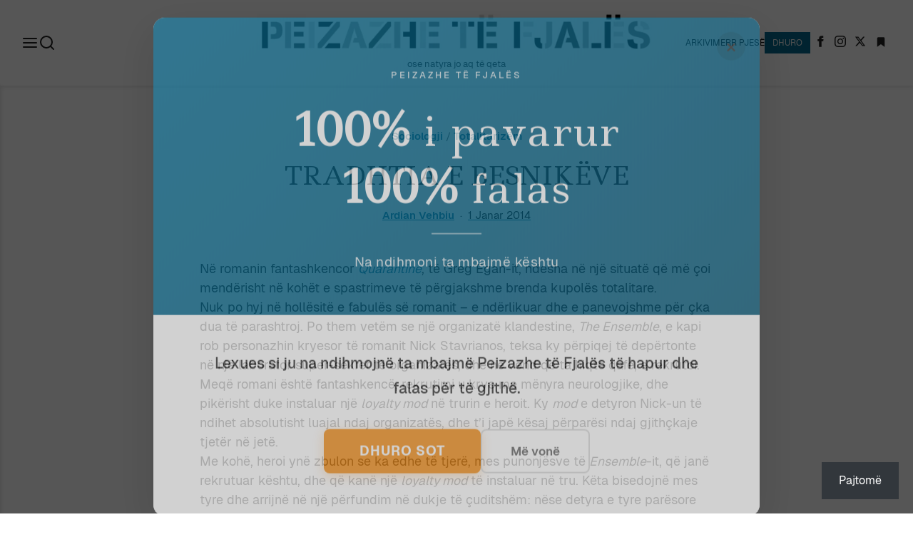

--- FILE ---
content_type: text/html; charset=UTF-8
request_url: https://peizazhe.com/2014/01/01/tradhtia-e-besnikeve/
body_size: 46674
content:
<!DOCTYPE html>
<html lang="sq">

<head>
	<meta charset="UTF-8">
	<meta name="viewport" content="width=device-width, initial-scale=1.0">

	<link rel="preconnect" href="https://fonts.googleapis.com">
	<link rel="preconnect" href="https://fonts.gstatic.com" crossorigin>
	<link href="https://fonts.googleapis.com/css2?family=Ledger&display=swap" rel="stylesheet">

	<title>TRADHTIA E BESNIKËVE &#8211; Peizazhe të fjalës</title>
<meta name='robots' content='max-image-preview:large' />
<!-- Jetpack Site Verification Tags -->
<meta name="google-site-verification" content="cSNQWayf3pKru2qz2fqHmQ-f8dfoz6PxprYg-eGvRqw" />
<link rel='dns-prefetch' href='//www.googletagmanager.com' />
<link rel='dns-prefetch' href='//stats.wp.com' />
<link rel='dns-prefetch' href='//jetpack.wordpress.com' />
<link rel='dns-prefetch' href='//s0.wp.com' />
<link rel='dns-prefetch' href='//public-api.wordpress.com' />
<link rel='dns-prefetch' href='//0.gravatar.com' />
<link rel='dns-prefetch' href='//1.gravatar.com' />
<link rel='dns-prefetch' href='//2.gravatar.com' />
<link rel='dns-prefetch' href='//widgets.wp.com' />
<link rel='dns-prefetch' href='//v0.wordpress.com' />
<link rel="alternate" type="application/rss+xml" title="Peizazhe të fjalës &raquo; Prurje" href="https://peizazhe.com/feed/" />
<link rel="alternate" type="application/rss+xml" title="Peizazhe të fjalës &raquo; Prurje për Komentet" href="https://peizazhe.com/comments/feed/" />
<link rel="alternate" title="oEmbed (JSON)" type="application/json+oembed" href="https://peizazhe.com/wp-json/oembed/1.0/embed?url=https%3A%2F%2Fpeizazhe.com%2F2014%2F01%2F01%2Ftradhtia-e-besnikeve%2F" />
<link rel="alternate" title="oEmbed (XML)" type="text/xml+oembed" href="https://peizazhe.com/wp-json/oembed/1.0/embed?url=https%3A%2F%2Fpeizazhe.com%2F2014%2F01%2F01%2Ftradhtia-e-besnikeve%2F&#038;format=xml" />
<style id='wp-img-auto-sizes-contain-inline-css' type='text/css'>
img:is([sizes=auto i],[sizes^="auto," i]){contain-intrinsic-size:3000px 1500px}
/*# sourceURL=wp-img-auto-sizes-contain-inline-css */
</style>

<link rel='stylesheet' id='mci-footnotes-jquery-tooltips-pagelayout-none-css' href='https://peizazhe.com/wp-content/plugins/footnotes/css/footnotes-jqttbrpl0.min.css?ver=2.7.3' type='text/css' media='all' />
<style id='wp-emoji-styles-inline-css' type='text/css'>

	img.wp-smiley, img.emoji {
		display: inline !important;
		border: none !important;
		box-shadow: none !important;
		height: 1em !important;
		width: 1em !important;
		margin: 0 0.07em !important;
		vertical-align: -0.1em !important;
		background: none !important;
		padding: 0 !important;
	}
/*# sourceURL=wp-emoji-styles-inline-css */
</style>
<link rel='stylesheet' id='wp-block-library-css' href='https://peizazhe.com/wp-includes/css/dist/block-library/style.min.css?ver=6.9' type='text/css' media='all' />
<style id='wp-block-heading-inline-css' type='text/css'>
h1:where(.wp-block-heading).has-background,h2:where(.wp-block-heading).has-background,h3:where(.wp-block-heading).has-background,h4:where(.wp-block-heading).has-background,h5:where(.wp-block-heading).has-background,h6:where(.wp-block-heading).has-background{padding:1.25em 2.375em}h1.has-text-align-left[style*=writing-mode]:where([style*=vertical-lr]),h1.has-text-align-right[style*=writing-mode]:where([style*=vertical-rl]),h2.has-text-align-left[style*=writing-mode]:where([style*=vertical-lr]),h2.has-text-align-right[style*=writing-mode]:where([style*=vertical-rl]),h3.has-text-align-left[style*=writing-mode]:where([style*=vertical-lr]),h3.has-text-align-right[style*=writing-mode]:where([style*=vertical-rl]),h4.has-text-align-left[style*=writing-mode]:where([style*=vertical-lr]),h4.has-text-align-right[style*=writing-mode]:where([style*=vertical-rl]),h5.has-text-align-left[style*=writing-mode]:where([style*=vertical-lr]),h5.has-text-align-right[style*=writing-mode]:where([style*=vertical-rl]),h6.has-text-align-left[style*=writing-mode]:where([style*=vertical-lr]),h6.has-text-align-right[style*=writing-mode]:where([style*=vertical-rl]){rotate:180deg}
/*# sourceURL=https://peizazhe.com/wp-includes/blocks/heading/style.min.css */
</style>
<style id='wp-block-group-inline-css' type='text/css'>
.wp-block-group{box-sizing:border-box}:where(.wp-block-group.wp-block-group-is-layout-constrained){position:relative}
/*# sourceURL=https://peizazhe.com/wp-includes/blocks/group/style.min.css */
</style>
<style id='wp-block-group-theme-inline-css' type='text/css'>
:where(.wp-block-group.has-background){padding:1.25em 2.375em}
/*# sourceURL=https://peizazhe.com/wp-includes/blocks/group/theme.min.css */
</style>
<style id='wp-block-paragraph-inline-css' type='text/css'>
.is-small-text{font-size:.875em}.is-regular-text{font-size:1em}.is-large-text{font-size:2.25em}.is-larger-text{font-size:3em}.has-drop-cap:not(:focus):first-letter{float:left;font-size:8.4em;font-style:normal;font-weight:100;line-height:.68;margin:.05em .1em 0 0;text-transform:uppercase}body.rtl .has-drop-cap:not(:focus):first-letter{float:none;margin-left:.1em}p.has-drop-cap.has-background{overflow:hidden}:root :where(p.has-background){padding:1.25em 2.375em}:where(p.has-text-color:not(.has-link-color)) a{color:inherit}p.has-text-align-left[style*="writing-mode:vertical-lr"],p.has-text-align-right[style*="writing-mode:vertical-rl"]{rotate:180deg}
/*# sourceURL=https://peizazhe.com/wp-includes/blocks/paragraph/style.min.css */
</style>
<style id='wp-block-separator-inline-css' type='text/css'>
@charset "UTF-8";.wp-block-separator{border:none;border-top:2px solid}:root :where(.wp-block-separator.is-style-dots){height:auto;line-height:1;text-align:center}:root :where(.wp-block-separator.is-style-dots):before{color:currentColor;content:"···";font-family:serif;font-size:1.5em;letter-spacing:2em;padding-left:2em}.wp-block-separator.is-style-dots{background:none!important;border:none!important}
/*# sourceURL=https://peizazhe.com/wp-includes/blocks/separator/style.min.css */
</style>
<style id='wp-block-separator-theme-inline-css' type='text/css'>
.wp-block-separator.has-css-opacity{opacity:.4}.wp-block-separator{border:none;border-bottom:2px solid;margin-left:auto;margin-right:auto}.wp-block-separator.has-alpha-channel-opacity{opacity:1}.wp-block-separator:not(.is-style-wide):not(.is-style-dots){width:100px}.wp-block-separator.has-background:not(.is-style-dots){border-bottom:none;height:1px}.wp-block-separator.has-background:not(.is-style-wide):not(.is-style-dots){height:2px}
/*# sourceURL=https://peizazhe.com/wp-includes/blocks/separator/theme.min.css */
</style>
<style id='global-styles-inline-css' type='text/css'>
:root{--wp--preset--aspect-ratio--square: 1;--wp--preset--aspect-ratio--4-3: 4/3;--wp--preset--aspect-ratio--3-4: 3/4;--wp--preset--aspect-ratio--3-2: 3/2;--wp--preset--aspect-ratio--2-3: 2/3;--wp--preset--aspect-ratio--16-9: 16/9;--wp--preset--aspect-ratio--9-16: 9/16;--wp--preset--color--black: #000000;--wp--preset--color--cyan-bluish-gray: #abb8c3;--wp--preset--color--white: #ffffff;--wp--preset--color--pale-pink: #f78da7;--wp--preset--color--vivid-red: #cf2e2e;--wp--preset--color--luminous-vivid-orange: #ff6900;--wp--preset--color--luminous-vivid-amber: #fcb900;--wp--preset--color--light-green-cyan: #7bdcb5;--wp--preset--color--vivid-green-cyan: #00d084;--wp--preset--color--pale-cyan-blue: #8ed1fc;--wp--preset--color--vivid-cyan-blue: #0693e3;--wp--preset--color--vivid-purple: #9b51e0;--wp--preset--gradient--vivid-cyan-blue-to-vivid-purple: linear-gradient(135deg,rgb(6,147,227) 0%,rgb(155,81,224) 100%);--wp--preset--gradient--light-green-cyan-to-vivid-green-cyan: linear-gradient(135deg,rgb(122,220,180) 0%,rgb(0,208,130) 100%);--wp--preset--gradient--luminous-vivid-amber-to-luminous-vivid-orange: linear-gradient(135deg,rgb(252,185,0) 0%,rgb(255,105,0) 100%);--wp--preset--gradient--luminous-vivid-orange-to-vivid-red: linear-gradient(135deg,rgb(255,105,0) 0%,rgb(207,46,46) 100%);--wp--preset--gradient--very-light-gray-to-cyan-bluish-gray: linear-gradient(135deg,rgb(238,238,238) 0%,rgb(169,184,195) 100%);--wp--preset--gradient--cool-to-warm-spectrum: linear-gradient(135deg,rgb(74,234,220) 0%,rgb(151,120,209) 20%,rgb(207,42,186) 40%,rgb(238,44,130) 60%,rgb(251,105,98) 80%,rgb(254,248,76) 100%);--wp--preset--gradient--blush-light-purple: linear-gradient(135deg,rgb(255,206,236) 0%,rgb(152,150,240) 100%);--wp--preset--gradient--blush-bordeaux: linear-gradient(135deg,rgb(254,205,165) 0%,rgb(254,45,45) 50%,rgb(107,0,62) 100%);--wp--preset--gradient--luminous-dusk: linear-gradient(135deg,rgb(255,203,112) 0%,rgb(199,81,192) 50%,rgb(65,88,208) 100%);--wp--preset--gradient--pale-ocean: linear-gradient(135deg,rgb(255,245,203) 0%,rgb(182,227,212) 50%,rgb(51,167,181) 100%);--wp--preset--gradient--electric-grass: linear-gradient(135deg,rgb(202,248,128) 0%,rgb(113,206,126) 100%);--wp--preset--gradient--midnight: linear-gradient(135deg,rgb(2,3,129) 0%,rgb(40,116,252) 100%);--wp--preset--font-size--small: 13px;--wp--preset--font-size--medium: 20px;--wp--preset--font-size--large: 36px;--wp--preset--font-size--x-large: 42px;--wp--preset--spacing--20: 0.44rem;--wp--preset--spacing--30: 0.67rem;--wp--preset--spacing--40: 1rem;--wp--preset--spacing--50: 1.5rem;--wp--preset--spacing--60: 2.25rem;--wp--preset--spacing--70: 3.38rem;--wp--preset--spacing--80: 5.06rem;--wp--preset--shadow--natural: 6px 6px 9px rgba(0, 0, 0, 0.2);--wp--preset--shadow--deep: 12px 12px 50px rgba(0, 0, 0, 0.4);--wp--preset--shadow--sharp: 6px 6px 0px rgba(0, 0, 0, 0.2);--wp--preset--shadow--outlined: 6px 6px 0px -3px rgb(255, 255, 255), 6px 6px rgb(0, 0, 0);--wp--preset--shadow--crisp: 6px 6px 0px rgb(0, 0, 0);}:where(.is-layout-flex){gap: 0.5em;}:where(.is-layout-grid){gap: 0.5em;}body .is-layout-flex{display: flex;}.is-layout-flex{flex-wrap: wrap;align-items: center;}.is-layout-flex > :is(*, div){margin: 0;}body .is-layout-grid{display: grid;}.is-layout-grid > :is(*, div){margin: 0;}:where(.wp-block-columns.is-layout-flex){gap: 2em;}:where(.wp-block-columns.is-layout-grid){gap: 2em;}:where(.wp-block-post-template.is-layout-flex){gap: 1.25em;}:where(.wp-block-post-template.is-layout-grid){gap: 1.25em;}.has-black-color{color: var(--wp--preset--color--black) !important;}.has-cyan-bluish-gray-color{color: var(--wp--preset--color--cyan-bluish-gray) !important;}.has-white-color{color: var(--wp--preset--color--white) !important;}.has-pale-pink-color{color: var(--wp--preset--color--pale-pink) !important;}.has-vivid-red-color{color: var(--wp--preset--color--vivid-red) !important;}.has-luminous-vivid-orange-color{color: var(--wp--preset--color--luminous-vivid-orange) !important;}.has-luminous-vivid-amber-color{color: var(--wp--preset--color--luminous-vivid-amber) !important;}.has-light-green-cyan-color{color: var(--wp--preset--color--light-green-cyan) !important;}.has-vivid-green-cyan-color{color: var(--wp--preset--color--vivid-green-cyan) !important;}.has-pale-cyan-blue-color{color: var(--wp--preset--color--pale-cyan-blue) !important;}.has-vivid-cyan-blue-color{color: var(--wp--preset--color--vivid-cyan-blue) !important;}.has-vivid-purple-color{color: var(--wp--preset--color--vivid-purple) !important;}.has-black-background-color{background-color: var(--wp--preset--color--black) !important;}.has-cyan-bluish-gray-background-color{background-color: var(--wp--preset--color--cyan-bluish-gray) !important;}.has-white-background-color{background-color: var(--wp--preset--color--white) !important;}.has-pale-pink-background-color{background-color: var(--wp--preset--color--pale-pink) !important;}.has-vivid-red-background-color{background-color: var(--wp--preset--color--vivid-red) !important;}.has-luminous-vivid-orange-background-color{background-color: var(--wp--preset--color--luminous-vivid-orange) !important;}.has-luminous-vivid-amber-background-color{background-color: var(--wp--preset--color--luminous-vivid-amber) !important;}.has-light-green-cyan-background-color{background-color: var(--wp--preset--color--light-green-cyan) !important;}.has-vivid-green-cyan-background-color{background-color: var(--wp--preset--color--vivid-green-cyan) !important;}.has-pale-cyan-blue-background-color{background-color: var(--wp--preset--color--pale-cyan-blue) !important;}.has-vivid-cyan-blue-background-color{background-color: var(--wp--preset--color--vivid-cyan-blue) !important;}.has-vivid-purple-background-color{background-color: var(--wp--preset--color--vivid-purple) !important;}.has-black-border-color{border-color: var(--wp--preset--color--black) !important;}.has-cyan-bluish-gray-border-color{border-color: var(--wp--preset--color--cyan-bluish-gray) !important;}.has-white-border-color{border-color: var(--wp--preset--color--white) !important;}.has-pale-pink-border-color{border-color: var(--wp--preset--color--pale-pink) !important;}.has-vivid-red-border-color{border-color: var(--wp--preset--color--vivid-red) !important;}.has-luminous-vivid-orange-border-color{border-color: var(--wp--preset--color--luminous-vivid-orange) !important;}.has-luminous-vivid-amber-border-color{border-color: var(--wp--preset--color--luminous-vivid-amber) !important;}.has-light-green-cyan-border-color{border-color: var(--wp--preset--color--light-green-cyan) !important;}.has-vivid-green-cyan-border-color{border-color: var(--wp--preset--color--vivid-green-cyan) !important;}.has-pale-cyan-blue-border-color{border-color: var(--wp--preset--color--pale-cyan-blue) !important;}.has-vivid-cyan-blue-border-color{border-color: var(--wp--preset--color--vivid-cyan-blue) !important;}.has-vivid-purple-border-color{border-color: var(--wp--preset--color--vivid-purple) !important;}.has-vivid-cyan-blue-to-vivid-purple-gradient-background{background: var(--wp--preset--gradient--vivid-cyan-blue-to-vivid-purple) !important;}.has-light-green-cyan-to-vivid-green-cyan-gradient-background{background: var(--wp--preset--gradient--light-green-cyan-to-vivid-green-cyan) !important;}.has-luminous-vivid-amber-to-luminous-vivid-orange-gradient-background{background: var(--wp--preset--gradient--luminous-vivid-amber-to-luminous-vivid-orange) !important;}.has-luminous-vivid-orange-to-vivid-red-gradient-background{background: var(--wp--preset--gradient--luminous-vivid-orange-to-vivid-red) !important;}.has-very-light-gray-to-cyan-bluish-gray-gradient-background{background: var(--wp--preset--gradient--very-light-gray-to-cyan-bluish-gray) !important;}.has-cool-to-warm-spectrum-gradient-background{background: var(--wp--preset--gradient--cool-to-warm-spectrum) !important;}.has-blush-light-purple-gradient-background{background: var(--wp--preset--gradient--blush-light-purple) !important;}.has-blush-bordeaux-gradient-background{background: var(--wp--preset--gradient--blush-bordeaux) !important;}.has-luminous-dusk-gradient-background{background: var(--wp--preset--gradient--luminous-dusk) !important;}.has-pale-ocean-gradient-background{background: var(--wp--preset--gradient--pale-ocean) !important;}.has-electric-grass-gradient-background{background: var(--wp--preset--gradient--electric-grass) !important;}.has-midnight-gradient-background{background: var(--wp--preset--gradient--midnight) !important;}.has-small-font-size{font-size: var(--wp--preset--font-size--small) !important;}.has-medium-font-size{font-size: var(--wp--preset--font-size--medium) !important;}.has-large-font-size{font-size: var(--wp--preset--font-size--large) !important;}.has-x-large-font-size{font-size: var(--wp--preset--font-size--x-large) !important;}
/*# sourceURL=global-styles-inline-css */
</style>
<style id='core-block-supports-inline-css' type='text/css'>
.wp-container-core-group-is-layout-bcfe9290 > :where(:not(.alignleft):not(.alignright):not(.alignfull)){max-width:480px;margin-left:auto !important;margin-right:auto !important;}.wp-container-core-group-is-layout-bcfe9290 > .alignwide{max-width:480px;}.wp-container-core-group-is-layout-bcfe9290 .alignfull{max-width:none;}
/*# sourceURL=core-block-supports-inline-css */
</style>

<style id='classic-theme-styles-inline-css' type='text/css'>
/*! This file is auto-generated */
.wp-block-button__link{color:#fff;background-color:#32373c;border-radius:9999px;box-shadow:none;text-decoration:none;padding:calc(.667em + 2px) calc(1.333em + 2px);font-size:1.125em}.wp-block-file__button{background:#32373c;color:#fff;text-decoration:none}
/*# sourceURL=/wp-includes/css/classic-themes.min.css */
</style>
<link rel='stylesheet' id='pf-root-css' href='https://peizazhe.com/wp-content/themes/peizazhe-v3/assets/css/root.css?ver=3fc92c34' type='text/css' media='all' />
<link rel='stylesheet' id='pf-main-css' href='https://peizazhe.com/wp-content/themes/peizazhe-v3/assets/css/style.css?ver=3fc92c34' type='text/css' media='all' />
<link rel='stylesheet' id='pf-nav-css' href='https://peizazhe.com/wp-content/themes/peizazhe-v3/assets/css/_site-nav.css?ver=3fc92c34' type='text/css' media='all' />
<link rel='stylesheet' id='pf-single-css' href='https://peizazhe.com/wp-content/themes/peizazhe-v3/assets/css/single.css?ver=3fc92c34' type='text/css' media='all' />
<link rel='stylesheet' id='pf-blocks-css' href='https://peizazhe.com/wp-content/themes/peizazhe-v3/assets/css/editor-style.css?ver=3fc92c34' type='text/css' media='all' />
<link rel='stylesheet' id='pf-comments-css' href='https://peizazhe.com/wp-content/themes/peizazhe-v3/assets/css/comments.css?ver=3fc92c34' type='text/css' media='all' />
<link rel='stylesheet' id='pf-popover-css' href='https://peizazhe.com/wp-content/themes/peizazhe-v3/assets/css/_popover.css?ver=3fc92c34' type='text/css' media='all' />
<link rel='stylesheet' id='subscribe-modal-css-css' href='https://peizazhe.com/wp-content/plugins/jetpack/modules/subscriptions/subscribe-modal/subscribe-modal.css?ver=15.4' type='text/css' media='all' />
<link rel='stylesheet' id='subscribe-floating-button-css-css' href='https://peizazhe.com/wp-content/plugins/jetpack/modules/subscriptions/subscribe-floating-button/subscribe-floating-button.css?ver=15.4' type='text/css' media='all' />
<link rel='stylesheet' id='jetpack-subscriptions-css' href='https://peizazhe.com/wp-content/plugins/jetpack/_inc/build/subscriptions/subscriptions.min.css?ver=15.4' type='text/css' media='all' />
<link rel='stylesheet' id='open-sans-css' href='https://fonts.googleapis.com/css?family=Open+Sans%3A300italic%2C400italic%2C600italic%2C300%2C400%2C600&#038;subset=latin%2Clatin-ext&#038;display=fallback&#038;ver=6.9' type='text/css' media='all' />
<link rel='stylesheet' id='jetpack_likes-css' href='https://peizazhe.com/wp-content/plugins/jetpack/modules/likes/style.css?ver=15.4' type='text/css' media='all' />
<script type="text/javascript" src="https://peizazhe.com/wp-includes/js/jquery/jquery.min.js?ver=3.7.1" id="jquery-core-js"></script>
<script type="text/javascript" src="https://peizazhe.com/wp-includes/js/jquery/jquery-migrate.min.js?ver=3.4.1" id="jquery-migrate-js"></script>
<script type="text/javascript" src="https://peizazhe.com/wp-content/plugins/footnotes/js/jquery.tools.min.js?ver=1.2.7.redacted.2" id="mci-footnotes-jquery-tools-js"></script>

<!-- Google tag (gtag.js) snippet added by Site Kit -->
<!-- Google Analytics snippet added by Site Kit -->
<script type="text/javascript" src="https://www.googletagmanager.com/gtag/js?id=GT-KFNBPT5" id="google_gtagjs-js" async></script>
<script type="text/javascript" id="google_gtagjs-js-after">
/* <![CDATA[ */
window.dataLayer = window.dataLayer || [];function gtag(){dataLayer.push(arguments);}
gtag("set","linker",{"domains":["peizazhe.com"]});
gtag("js", new Date());
gtag("set", "developer_id.dZTNiMT", true);
gtag("config", "GT-KFNBPT5");
//# sourceURL=google_gtagjs-js-after
/* ]]> */
</script>
<link rel="https://api.w.org/" href="https://peizazhe.com/wp-json/" /><link rel="alternate" title="JSON" type="application/json" href="https://peizazhe.com/wp-json/wp/v2/posts/14319" /><link rel="EditURI" type="application/rsd+xml" title="RSD" href="https://peizazhe.com/xmlrpc.php?rsd" />
<meta name="generator" content="WordPress 6.9" />
<link rel="canonical" href="https://peizazhe.com/2014/01/01/tradhtia-e-besnikeve/" />
<link rel='shortlink' href='https://peizazhe.com/?p=14319' />
<meta name="generator" content="Site Kit by Google 1.170.0" />	<style>img#wpstats{display:none}</style>
		<meta name="generator" content="speculation-rules 1.6.0">
<style type="text/css">.recentcomments a{display:inline !important;padding:0 !important;margin:0 !important;}</style><meta name="description" content="Në romanin fantashkencor Quarantine, të Greg Egan-it, ndesha në një situatë që më çoi mendërisht në kohët e spastrimeve të përgjakshme brenda kupolës totalitare. Nuk po hyj në hollësitë e fabulës së romanit – e ndërlikuar dhe e panevojshme për çka dua të parashtroj. Po them vetëm se një organizatë klandestine, The Ensemble, e kapi&hellip;" />

<!-- Jetpack Open Graph Tags -->
<meta property="og:type" content="article" />
<meta property="og:title" content="TRADHTIA E BESNIKËVE" />
<meta property="og:url" content="https://peizazhe.com/2014/01/01/tradhtia-e-besnikeve/" />
<meta property="og:description" content="Në romanin fantashkencor Quarantine, të Greg Egan-it, ndesha në një situatë që më çoi mendërisht në kohët e spastrimeve të përgjakshme brenda kupolës totalitare. Nuk po hyj në hollësitë e fabulës s…" />
<meta property="article:published_time" content="2014-01-02T04:31:08+00:00" />
<meta property="article:modified_time" content="2014-01-02T04:31:08+00:00" />
<meta property="og:site_name" content="Peizazhe të fjalës" />
<meta property="og:image" content="https://s0.wp.com/_si/?t=[base64].QFP3pg-2oNWEmRB3zjSkNEPkX_nrNZyeFIrEOvPwngkMQ" />
<meta property="og:image:width" content="1200" />
<meta property="og:image:height" content="630" />
<meta property="og:image:alt" content="" />
<meta property="og:locale" content="sq_AL" />
<meta name="twitter:site" content="@peizazhe" />
<meta name="twitter:text:title" content="TRADHTIA E BESNIKËVE" />
<meta name="twitter:image" content="https://peizazhe.com/wp-content/uploads/2016/05/cropped-PTF4-1-270x270.jpg" />
<meta name="twitter:card" content="summary" />

<!-- End Jetpack Open Graph Tags -->
<link rel="icon" href="https://peizazhe.com/wp-content/uploads/2016/05/cropped-PTF4-1-32x32.jpg" sizes="32x32" />
<link rel="icon" href="https://peizazhe.com/wp-content/uploads/2016/05/cropped-PTF4-1-192x192.jpg" sizes="192x192" />
<link rel="apple-touch-icon" href="https://peizazhe.com/wp-content/uploads/2016/05/cropped-PTF4-1-180x180.jpg" />
<meta name="msapplication-TileImage" content="https://peizazhe.com/wp-content/uploads/2016/05/cropped-PTF4-1-270x270.jpg" />

<style type="text/css" media="all">
.footnotes_reference_container {margin-top: 24px !important; margin-bottom: 0px !important;}
.footnote_container_prepare > p {border-bottom: 1px solid #aaaaaa !important;}
.footnote_tooltip { font-size: 13px !important; color: #000000 !important; background-color: #ffffff !important; border-width: 1px !important; border-style: solid !important; border-color: #cccc99 !important; -webkit-box-shadow: 2px 2px 11px #666666; -moz-box-shadow: 2px 2px 11px #666666; box-shadow: 2px 2px 11px #666666; max-width: 450px !important;}


</style>
<style id='jetpack-block-subscriptions-inline-css' type='text/css'>
.is-style-compact .is-not-subscriber .wp-block-button__link,.is-style-compact .is-not-subscriber .wp-block-jetpack-subscriptions__button{border-end-start-radius:0!important;border-start-start-radius:0!important;margin-inline-start:0!important}.is-style-compact .is-not-subscriber .components-text-control__input,.is-style-compact .is-not-subscriber p#subscribe-email input[type=email]{border-end-end-radius:0!important;border-start-end-radius:0!important}.is-style-compact:not(.wp-block-jetpack-subscriptions__use-newline) .components-text-control__input{border-inline-end-width:0!important}.wp-block-jetpack-subscriptions.wp-block-jetpack-subscriptions__supports-newline .wp-block-jetpack-subscriptions__form-container{display:flex;flex-direction:column}.wp-block-jetpack-subscriptions.wp-block-jetpack-subscriptions__supports-newline:not(.wp-block-jetpack-subscriptions__use-newline) .is-not-subscriber .wp-block-jetpack-subscriptions__form-elements{align-items:flex-start;display:flex}.wp-block-jetpack-subscriptions.wp-block-jetpack-subscriptions__supports-newline:not(.wp-block-jetpack-subscriptions__use-newline) p#subscribe-submit{display:flex;justify-content:center}.wp-block-jetpack-subscriptions.wp-block-jetpack-subscriptions__supports-newline .wp-block-jetpack-subscriptions__form .wp-block-jetpack-subscriptions__button,.wp-block-jetpack-subscriptions.wp-block-jetpack-subscriptions__supports-newline .wp-block-jetpack-subscriptions__form .wp-block-jetpack-subscriptions__textfield .components-text-control__input,.wp-block-jetpack-subscriptions.wp-block-jetpack-subscriptions__supports-newline .wp-block-jetpack-subscriptions__form button,.wp-block-jetpack-subscriptions.wp-block-jetpack-subscriptions__supports-newline .wp-block-jetpack-subscriptions__form input[type=email],.wp-block-jetpack-subscriptions.wp-block-jetpack-subscriptions__supports-newline form .wp-block-jetpack-subscriptions__button,.wp-block-jetpack-subscriptions.wp-block-jetpack-subscriptions__supports-newline form .wp-block-jetpack-subscriptions__textfield .components-text-control__input,.wp-block-jetpack-subscriptions.wp-block-jetpack-subscriptions__supports-newline form button,.wp-block-jetpack-subscriptions.wp-block-jetpack-subscriptions__supports-newline form input[type=email]{box-sizing:border-box;cursor:pointer;line-height:1.3;min-width:auto!important;white-space:nowrap!important}.wp-block-jetpack-subscriptions.wp-block-jetpack-subscriptions__supports-newline .wp-block-jetpack-subscriptions__form input[type=email]::placeholder,.wp-block-jetpack-subscriptions.wp-block-jetpack-subscriptions__supports-newline .wp-block-jetpack-subscriptions__form input[type=email]:disabled,.wp-block-jetpack-subscriptions.wp-block-jetpack-subscriptions__supports-newline form input[type=email]::placeholder,.wp-block-jetpack-subscriptions.wp-block-jetpack-subscriptions__supports-newline form input[type=email]:disabled{color:currentColor;opacity:.5}.wp-block-jetpack-subscriptions.wp-block-jetpack-subscriptions__supports-newline .wp-block-jetpack-subscriptions__form .wp-block-jetpack-subscriptions__button,.wp-block-jetpack-subscriptions.wp-block-jetpack-subscriptions__supports-newline .wp-block-jetpack-subscriptions__form button,.wp-block-jetpack-subscriptions.wp-block-jetpack-subscriptions__supports-newline form .wp-block-jetpack-subscriptions__button,.wp-block-jetpack-subscriptions.wp-block-jetpack-subscriptions__supports-newline form button{border-color:#0000;border-style:solid}.wp-block-jetpack-subscriptions.wp-block-jetpack-subscriptions__supports-newline .wp-block-jetpack-subscriptions__form .wp-block-jetpack-subscriptions__textfield,.wp-block-jetpack-subscriptions.wp-block-jetpack-subscriptions__supports-newline .wp-block-jetpack-subscriptions__form p#subscribe-email,.wp-block-jetpack-subscriptions.wp-block-jetpack-subscriptions__supports-newline form .wp-block-jetpack-subscriptions__textfield,.wp-block-jetpack-subscriptions.wp-block-jetpack-subscriptions__supports-newline form p#subscribe-email{background:#0000;flex-grow:1}.wp-block-jetpack-subscriptions.wp-block-jetpack-subscriptions__supports-newline .wp-block-jetpack-subscriptions__form .wp-block-jetpack-subscriptions__textfield .components-base-control__field,.wp-block-jetpack-subscriptions.wp-block-jetpack-subscriptions__supports-newline .wp-block-jetpack-subscriptions__form .wp-block-jetpack-subscriptions__textfield .components-text-control__input,.wp-block-jetpack-subscriptions.wp-block-jetpack-subscriptions__supports-newline .wp-block-jetpack-subscriptions__form .wp-block-jetpack-subscriptions__textfield input[type=email],.wp-block-jetpack-subscriptions.wp-block-jetpack-subscriptions__supports-newline .wp-block-jetpack-subscriptions__form p#subscribe-email .components-base-control__field,.wp-block-jetpack-subscriptions.wp-block-jetpack-subscriptions__supports-newline .wp-block-jetpack-subscriptions__form p#subscribe-email .components-text-control__input,.wp-block-jetpack-subscriptions.wp-block-jetpack-subscriptions__supports-newline .wp-block-jetpack-subscriptions__form p#subscribe-email input[type=email],.wp-block-jetpack-subscriptions.wp-block-jetpack-subscriptions__supports-newline form .wp-block-jetpack-subscriptions__textfield .components-base-control__field,.wp-block-jetpack-subscriptions.wp-block-jetpack-subscriptions__supports-newline form .wp-block-jetpack-subscriptions__textfield .components-text-control__input,.wp-block-jetpack-subscriptions.wp-block-jetpack-subscriptions__supports-newline form .wp-block-jetpack-subscriptions__textfield input[type=email],.wp-block-jetpack-subscriptions.wp-block-jetpack-subscriptions__supports-newline form p#subscribe-email .components-base-control__field,.wp-block-jetpack-subscriptions.wp-block-jetpack-subscriptions__supports-newline form p#subscribe-email .components-text-control__input,.wp-block-jetpack-subscriptions.wp-block-jetpack-subscriptions__supports-newline form p#subscribe-email input[type=email]{height:auto;margin:0;width:100%}.wp-block-jetpack-subscriptions.wp-block-jetpack-subscriptions__supports-newline .wp-block-jetpack-subscriptions__form p#subscribe-email,.wp-block-jetpack-subscriptions.wp-block-jetpack-subscriptions__supports-newline .wp-block-jetpack-subscriptions__form p#subscribe-submit,.wp-block-jetpack-subscriptions.wp-block-jetpack-subscriptions__supports-newline form p#subscribe-email,.wp-block-jetpack-subscriptions.wp-block-jetpack-subscriptions__supports-newline form p#subscribe-submit{line-height:0;margin:0;padding:0}.wp-block-jetpack-subscriptions.wp-block-jetpack-subscriptions__supports-newline.wp-block-jetpack-subscriptions__show-subs .wp-block-jetpack-subscriptions__subscount{font-size:16px;margin:8px 0;text-align:end}.wp-block-jetpack-subscriptions.wp-block-jetpack-subscriptions__supports-newline.wp-block-jetpack-subscriptions__use-newline .wp-block-jetpack-subscriptions__form-elements{display:block}.wp-block-jetpack-subscriptions.wp-block-jetpack-subscriptions__supports-newline.wp-block-jetpack-subscriptions__use-newline .wp-block-jetpack-subscriptions__button,.wp-block-jetpack-subscriptions.wp-block-jetpack-subscriptions__supports-newline.wp-block-jetpack-subscriptions__use-newline button{display:inline-block;max-width:100%}.wp-block-jetpack-subscriptions.wp-block-jetpack-subscriptions__supports-newline.wp-block-jetpack-subscriptions__use-newline .wp-block-jetpack-subscriptions__subscount{text-align:start}#subscribe-submit.is-link{text-align:center;width:auto!important}#subscribe-submit.is-link a{margin-left:0!important;margin-top:0!important;width:auto!important}@keyframes jetpack-memberships_button__spinner-animation{to{transform:rotate(1turn)}}.jetpack-memberships-spinner{display:none;height:1em;margin:0 0 0 5px;width:1em}.jetpack-memberships-spinner svg{height:100%;margin-bottom:-2px;width:100%}.jetpack-memberships-spinner-rotating{animation:jetpack-memberships_button__spinner-animation .75s linear infinite;transform-origin:center}.is-loading .jetpack-memberships-spinner{display:inline-block}body.jetpack-memberships-modal-open{overflow:hidden}dialog.jetpack-memberships-modal{opacity:1}dialog.jetpack-memberships-modal,dialog.jetpack-memberships-modal iframe{background:#0000;border:0;bottom:0;box-shadow:none;height:100%;left:0;margin:0;padding:0;position:fixed;right:0;top:0;width:100%}dialog.jetpack-memberships-modal::backdrop{background-color:#000;opacity:.7;transition:opacity .2s ease-out}dialog.jetpack-memberships-modal.is-loading,dialog.jetpack-memberships-modal.is-loading::backdrop{opacity:0}
/*# sourceURL=https://peizazhe.com/wp-content/plugins/jetpack/_inc/blocks/subscriptions/view.css?minify=false */
</style>
</head>

<body class="wp-singular post-template-default single single-post postid-14319 single-format-standard wp-embed-responsive wp-theme-peizazhe-v3">
		<header class="header">
		<div class="container header-content">
			<div class="header-left">
				<button id="nav-open" class="nav-icon unbutton">
					<svg width="24" height="24">
						<use href="#icon-menu" />
					</svg>
				</button>
				<button id="search-open" class="search-icon unbutton">
					<svg width="24" height="24">
						<use href="#icon-search" />
					</svg>
				</button>
			</div>
			<div class="site-branding">
				<h1 class="site-title" itemprop="headline">
					<a href="https://peizazhe.com/" title="Peizazhe të fjalës" rel="home">
						<img src="https://peizazhe.com/wp-content/themes/peizazhe-v3/assets/img/ptf-logo.png"
							alt="Peizazhe të fjalës">
					</a>
				</h1>
				<div class="site-desc" itemprop="description">ose natyra jo aq të qeta </div>
			</div>
			<div class="header-right">
				<div class="top-nav">
					<a href="/arkivi/" title="Arkivi">Arkivi</a>
					<a href="/merr-pjese/" title="Merr Pjesë">Merr Pjesë</a>
					<a href="/dhuro/" title="Dhuro" class="button button--donate">Dhuro</a>
				</div>
				<div class="social-icons">
											<a href="https://www.facebook.com/peizazhetefjales" aria-label="Facebook">
							<svg width="16" height="16">
								<use href="#icon-facebook" />
							</svg>
						</a>
																<a href="https://www.instagram.com/peizazhe" aria-label="Instagram">
							<svg width="16" height="16">
								<use href="#icon-instagram" />
							</svg>
						</a>
																<a href="https://x.com/peizazhe" aria-label="X (Twitter)">
							<svg width="16" height="16">
								<use href="#icon-twitter" />
							</svg>
						</a>
										<a href="/rafti-im/" title="Rafti Im" aria-label="Rafti Im">
						<svg width="18" height="18">
							<use href="#icon-ribbon" />
						</svg>
					</a>
				</div>
			</div>
		</div>
	</header>

	<aside class="search-form-wrapper">
		<form role="search" method="get" class="search-form" action="https://peizazhe.com/">
				<label>
					<span class="screen-reader-text">Kërko për:</span>
					<input type="search" class="search-field" placeholder="Kërkim &hellip;" value="" name="s" />
				</label>
				<input type="submit" class="search-submit" value="Kërko" />
			</form>	</aside>

	<nav class="site-nav">
	<div class="nav-wrap container">
		<ul id="menu-top-nav" class="main-nav"><li id="menu-item-21136" class="menu-item menu-item-type-post_type menu-item-object-page menu-item-21136"><a href="https://peizazhe.com/rreth-nesh/">Rreth nesh</a></li>
<li id="menu-item-21139" class="menu-item menu-item-type-post_type menu-item-object-page menu-item-21139"><a href="https://peizazhe.com/merr-pjese/">Merr pjes​​ë​</a></li>
<li id="menu-item-21142" class="menu-item menu-item-type-post_type menu-item-object-page menu-item-21142"><a href="https://peizazhe.com/dhuro/">Dhuro</a></li>
<li id="menu-item-21145" class="menu-item menu-item-type-post_type menu-item-object-page menu-item-21145"><a href="https://peizazhe.com/arkivi/">Arkivi</a></li>
<li id="menu-item-21148" class="menu-item menu-item-type-post_type menu-item-object-page menu-item-21148"><a href="https://peizazhe.com/per-ajrim%e2%80%8b/">Për ajrim​</a></li>
<li id="menu-item-29445" class="menu-item menu-item-type-post_type menu-item-object-page menu-item-29445"><a href="https://peizazhe.com/autoret/">Autorët</a></li>
</ul><ul id="menu-categories" class="topics-nav"><li id="menu-item-48215" class="menu-item menu-item-type-taxonomy menu-item-object-category menu-item-has-children menu-item-48215"><a href="https://peizazhe.com/tema/art/">Art</a>
<ul class="sub-menu">
	<li id="menu-item-48235" class="menu-item menu-item-type-taxonomy menu-item-object-category menu-item-48235"><a href="https://peizazhe.com/tema/kinema-2/">Kinema</a></li>
	<li id="menu-item-48228" class="menu-item menu-item-type-taxonomy menu-item-object-category menu-item-48228"><a href="https://peizazhe.com/tema/fotografi/">Fotografi</a></li>
	<li id="menu-item-48249" class="menu-item menu-item-type-taxonomy menu-item-object-category menu-item-48249"><a href="https://peizazhe.com/tema/muzike-2/">Muzikë</a></li>
	<li id="menu-item-48264" class="menu-item menu-item-type-taxonomy menu-item-object-category menu-item-48264"><a href="https://peizazhe.com/tema/teater-2/">Teatër</a></li>
</ul>
</li>
<li id="menu-item-48239" class="menu-item menu-item-type-taxonomy menu-item-object-category menu-item-has-children menu-item-48239"><a href="https://peizazhe.com/tema/kulture/">Kulturë</a>
<ul class="sub-menu">
	<li id="menu-item-48226" class="menu-item menu-item-type-taxonomy menu-item-object-category menu-item-48226"><a href="https://peizazhe.com/tema/folklor/">Folklor</a></li>
	<li id="menu-item-48236" class="menu-item menu-item-type-taxonomy menu-item-object-category menu-item-48236"><a href="https://peizazhe.com/tema/komunikim/">Komunikim</a></li>
	<li id="menu-item-48266" class="menu-item menu-item-type-taxonomy menu-item-object-category menu-item-48266"><a href="https://peizazhe.com/tema/televizion/">Televizion</a></li>
	<li id="menu-item-48246" class="menu-item menu-item-type-taxonomy menu-item-object-category menu-item-48246"><a href="https://peizazhe.com/tema/media/">Media</a></li>
</ul>
</li>
<li id="menu-item-48241" class="menu-item menu-item-type-taxonomy menu-item-object-category menu-item-has-children menu-item-48241"><a href="https://peizazhe.com/tema/letersi/">Letërsi</a>
<ul class="sub-menu">
	<li id="menu-item-48242" class="menu-item menu-item-type-taxonomy menu-item-object-category menu-item-48242"><a href="https://peizazhe.com/tema/letersi/1x10/">1&#215;10</a></li>
	<li id="menu-item-48216" class="menu-item menu-item-type-taxonomy menu-item-object-category menu-item-48216"><a href="https://peizazhe.com/tema/botime/">Botime</a></li>
	<li id="menu-item-48224" class="menu-item menu-item-type-taxonomy menu-item-object-category menu-item-48224"><a href="https://peizazhe.com/tema/filologji/">Filologji</a></li>
	<li id="menu-item-48237" class="menu-item menu-item-type-taxonomy menu-item-object-category menu-item-48237"><a href="https://peizazhe.com/tema/kritike/">Kritikë</a></li>
	<li id="menu-item-48243" class="menu-item menu-item-type-taxonomy menu-item-object-category menu-item-48243"><a href="https://peizazhe.com/tema/lexim/">Lexim</a></li>
	<li id="menu-item-48244" class="menu-item menu-item-type-taxonomy menu-item-object-category menu-item-48244"><a href="https://peizazhe.com/tema/libri-shqip/">Libri Shqip</a></li>
	<li id="menu-item-48254" class="menu-item menu-item-type-taxonomy menu-item-object-category menu-item-48254"><a href="https://peizazhe.com/tema/perkthim/">Përkthim</a></li>
</ul>
</li>
<li id="menu-item-48231" class="menu-item menu-item-type-taxonomy menu-item-object-category menu-item-has-children menu-item-48231"><a href="https://peizazhe.com/tema/histori/">Histori</a>
<ul class="sub-menu">
	<li id="menu-item-48209" class="menu-item menu-item-type-taxonomy menu-item-object-category menu-item-48209"><a href="https://peizazhe.com/tema/antikitet/">Antikitet</a></li>
	<li id="menu-item-48238" class="menu-item menu-item-type-taxonomy menu-item-object-category menu-item-48238"><a href="https://peizazhe.com/tema/kujtime/">Kujtime</a></li>
	<li id="menu-item-48268" class="menu-item menu-item-type-taxonomy menu-item-object-category current-post-ancestor current-menu-parent current-post-parent menu-item-48268"><a href="https://peizazhe.com/tema/totalitarizem/">Totalitarizëm</a></li>
</ul>
</li>
<li id="menu-item-48230" class="menu-item menu-item-type-taxonomy menu-item-object-category menu-item-has-children menu-item-48230"><a href="https://peizazhe.com/tema/gjuhesi/">Gjuhësi</a>
<ul class="sub-menu">
	<li id="menu-item-48251" class="menu-item menu-item-type-taxonomy menu-item-object-category menu-item-48251"><a href="https://peizazhe.com/tema/narratologji/">Narratologji</a></li>
	<li id="menu-item-48258" class="menu-item menu-item-type-taxonomy menu-item-object-category menu-item-48258"><a href="https://peizazhe.com/tema/semiotike/">Semiotikë</a></li>
</ul>
</li>
<li id="menu-item-48260" class="menu-item menu-item-type-taxonomy menu-item-object-category menu-item-has-children menu-item-48260"><a href="https://peizazhe.com/tema/shkence/">Shkencë</a>
<ul class="sub-menu">
	<li id="menu-item-48208" class="menu-item menu-item-type-taxonomy menu-item-object-category menu-item-48208"><a href="https://peizazhe.com/tema/albanologji/">Albanologji</a></li>
	<li id="menu-item-48210" class="menu-item menu-item-type-taxonomy menu-item-object-category menu-item-48210"><a href="https://peizazhe.com/tema/antropologji/">Antropologji</a></li>
	<li id="menu-item-48219" class="menu-item menu-item-type-taxonomy menu-item-object-category menu-item-48219"><a href="https://peizazhe.com/tema/ekonomi/">Ekonomi</a></li>
	<li id="menu-item-48225" class="menu-item menu-item-type-taxonomy menu-item-object-category menu-item-48225"><a href="https://peizazhe.com/tema/filozofi/">Filozofi</a></li>
	<li id="menu-item-48256" class="menu-item menu-item-type-taxonomy menu-item-object-category menu-item-48256"><a href="https://peizazhe.com/tema/psikiatri/">Psikiatri</a></li>
	<li id="menu-item-48257" class="menu-item menu-item-type-taxonomy menu-item-object-category menu-item-48257"><a href="https://peizazhe.com/tema/psikologji/">Psikologji</a></li>
	<li id="menu-item-48261" class="menu-item menu-item-type-taxonomy menu-item-object-category current-post-ancestor current-menu-parent current-post-parent menu-item-48261"><a href="https://peizazhe.com/tema/sociologji/">Sociologji</a></li>
	<li id="menu-item-48263" class="menu-item menu-item-type-taxonomy menu-item-object-category menu-item-48263"><a href="https://peizazhe.com/tema/statistike/">Statistikë</a></li>
	<li id="menu-item-48265" class="menu-item menu-item-type-taxonomy menu-item-object-category menu-item-48265"><a href="https://peizazhe.com/tema/teknologji/">Teknologji</a></li>
</ul>
</li>
<li id="menu-item-48273" class="menu-item menu-item-type-custom menu-item-object-custom menu-item-has-children menu-item-48273"><a href="#">Shoqëri</a>
<ul class="sub-menu">
	<li id="menu-item-48214" class="menu-item menu-item-type-taxonomy menu-item-object-category menu-item-48214"><a href="https://peizazhe.com/tema/arsim/">Arsim</a></li>
	<li id="menu-item-48217" class="menu-item menu-item-type-taxonomy menu-item-object-category menu-item-48217"><a href="https://peizazhe.com/tema/diaspora/">Diaspora</a></li>
	<li id="menu-item-48220" class="menu-item menu-item-type-taxonomy menu-item-object-category menu-item-48220"><a href="https://peizazhe.com/tema/emigracion/">Emigracion</a></li>
	<li id="menu-item-48222" class="menu-item menu-item-type-taxonomy menu-item-object-category menu-item-48222"><a href="https://peizazhe.com/tema/fe/">Fe</a></li>
	<li id="menu-item-48223" class="menu-item menu-item-type-taxonomy menu-item-object-category menu-item-48223"><a href="https://peizazhe.com/tema/feminizem/">Feminizëm</a></li>
	<li id="menu-item-48234" class="menu-item menu-item-type-taxonomy menu-item-object-category menu-item-48234"><a href="https://peizazhe.com/tema/jurisprudence/">Jurisprudencë</a></li>
	<li id="menu-item-48245" class="menu-item menu-item-type-taxonomy menu-item-object-category menu-item-48245"><a href="https://peizazhe.com/tema/lojera/">Lojëra</a></li>
	<li id="menu-item-48248" class="menu-item menu-item-type-taxonomy menu-item-object-category menu-item-48248"><a href="https://peizazhe.com/tema/mjekesi/">Mjekësi</a></li>
	<li id="menu-item-48250" class="menu-item menu-item-type-taxonomy menu-item-object-category menu-item-48250"><a href="https://peizazhe.com/tema/nacionalizem/">Nacionalizëm</a></li>
	<li id="menu-item-48255" class="menu-item menu-item-type-taxonomy menu-item-object-category menu-item-48255"><a href="https://peizazhe.com/tema/politike/">Politikë</a></li>
</ul>
</li>
<li id="menu-item-48376" class="menu-item menu-item-type-taxonomy menu-item-object-category menu-item-has-children menu-item-48376"><a href="https://peizazhe.com/tema/arkitekture/">Arkitekturë</a>
<ul class="sub-menu">
	<li id="menu-item-48377" class="menu-item menu-item-type-taxonomy menu-item-object-category menu-item-48377"><a href="https://peizazhe.com/tema/gjeografi/">Gjeografi</a></li>
	<li id="menu-item-48379" class="menu-item menu-item-type-taxonomy menu-item-object-category menu-item-48379"><a href="https://peizazhe.com/tema/mjedis/">Mjedis</a></li>
	<li id="menu-item-48269" class="menu-item menu-item-type-taxonomy menu-item-object-category menu-item-48269"><a href="https://peizazhe.com/tema/udhetime/">Udhëtime</a></li>
	<li id="menu-item-48381" class="menu-item menu-item-type-taxonomy menu-item-object-category menu-item-48381"><a href="https://peizazhe.com/tema/urbanistike/">Urbanistikë</a></li>
</ul>
</li>
<li id="menu-item-48382" class="menu-item menu-item-type-custom menu-item-object-custom menu-item-has-children menu-item-48382"><a href="#">Në Pah</a>
<ul class="sub-menu">
	<li id="menu-item-48218" class="menu-item menu-item-type-taxonomy menu-item-object-category menu-item-48218"><a href="https://peizazhe.com/tema/e-kaluara/">E kaluara</a></li>
	<li id="menu-item-48233" class="menu-item menu-item-type-taxonomy menu-item-object-category menu-item-48233"><a href="https://peizazhe.com/tema/intervista/">Intervista</a></li>
	<li id="menu-item-48221" class="menu-item menu-item-type-taxonomy menu-item-object-category menu-item-48221"><a href="https://peizazhe.com/tema/english/">English</a></li>
</ul>
</li>
</ul>	</div>
	<div class="socials">
					<a href="https://www.facebook.com/peizazhetefjales">
				<svg width="16" height="16">
					<use href="#icon-facebook" />
				</svg>
			</a>
							<a href="https://www.instagram.com/peizazhe">
				<svg width="16" height="16">
					<use href="#icon-instagram" />
				</svg>
			</a>
							<a href="https://x.com/peizazhe">
				<svg width="16" height="16">
					<use href="#icon-twitter" />
				</svg>
			</a>
				<a href="/rafti-im/" title="Rafti Im" aria-label="Rafti Im">
			<svg width="18" height="18">
				<use href="#icon-ribbon" />
			</svg>
		</a>
	</div>
</nav>

<main id="content" class="site-content single-content section">
			<article id="post-14319" class="entry-container post-14319 post type-post status-publish format-standard hentry category-sociologji category-totalitarizem tag-besnikeria tag-besniket tag-kupola-komuniste tag-partia tag-ppsh tag-spastrimet tag-stalini tag-stalinizmi tag-tradhtia">

			<header class="entry-header">
				<span class="entry-cat"><a href="https://peizazhe.com/tema/sociologji/" rel="category tag">Sociologji</a> / <a href="https://peizazhe.com/tema/totalitarizem/" rel="category tag">Totalitarizëm</a></span>
				<h1 class="entry-title" itemprop="headline">
					TRADHTIA E BESNIKËVE				</h1>
				<div class="meta meta--single">
					<span class="author"><a href="https://peizazhe.com/author/ardian-vehbiu/" title="Postime nga Ardian Vehbiu" rel="author">Ardian Vehbiu</a></span>
					<a class="date" href="https://peizazhe.com/2014/01/">
						<time class="entry-date published updated" datetime="2014-01-01T23:31:08-05:00">1 Janar 2014</time>					</a>
				</div>
			</header>

			
			<div class="entry-content">
				<p>Në romanin fantashkencor <a href="http://www.amazon.com/Quarantine-Greg-Egan-ebook/dp/B00E83O6QO/ref=la_B000AQ3HJA_1_10?s=books&amp;ie=UTF8&amp;qid=1388550819&amp;sr=1-10"><i>Quarantine</i></a>, të Greg Egan-it, ndesha në një situatë që më çoi mendërisht në kohët e spastrimeve të përgjakshme brenda kupolës totalitare.</p>
<p>Nuk po hyj në hollësitë e fabulës së romanit – e ndërlikuar dhe e panevojshme për çka dua të parashtroj. Po them vetëm se një organizatë klandestine, <i>The Ensemble</i>, e kapi rob personazhin kryesor të romanit Nick Stavrianos, teksa ky përpiqej të depërtonte në një laborator super-sekret të organizatës, dhe në vend që ta hiqte qafe, e rekrutoi.</p>
<p><span id="more-14319"></span>Meqë romani është fantashkencë, rekrutimi u krye me mënyra neurologjike, dhe pikërisht duke instaluar një <i>loyalty mod</i> në trurin e heroit. Ky <i>mod</i> e detyron Nick-un të ndihet absolutisht luajal ndaj organizatës, dhe t’i japë kësaj përparësi ndaj gjithçkaje tjetër në jetë.</p>
<p>Me kohë, heroi ynë zbulon se ka edhe të tjerë, mes punonjësve të <i>Ensemble</i>-it, që janë rekrutuar kështu, dhe që kanë një <i>loyalty mod</i> të instaluar në tru. Këta bisedojnë mes tyre dhe arrijnë në një përfundim në dukje të çuditshëm: nëse detyra e tyre parësore është të mbrojnë <i>Ensemble</i>-in nga rreziku, atëherë ata e kanë për detyrë të luftojnë <i>kundër</i> drejtuesve të organizatës së tyre, ose pikërisht atyre që i rekrutuan.</p>
<p>Pse kështu? Sepse këta drejtues nuk kanë <i>loyalty mod</i> në tru, çka do të thotë se, pavarësisht se e kanë themeluar, besnikëria e tyre ndaj Ensemble-it është rrethanore, labile, subjektive dhe nesër mund t’i kalojë një entiteti tjetër.</p>
<p>Me një fjalë, drejtuesit përfaqësojnë rrezikun maksimal për organizatën, sepse ata <i>mund</i> ta tradhtojnë; ndërsa këta të tjerët, me <i>loyalty mod</i> të instaluar, nuk do të mundnin edhe sikur të donin.</p>
<p>Kësisoj, është pikërisht besnikëria e verbër, e detyrueshme, e pakundërshtueshme ndaj organizatës, që i detyron të gjithë këta me <i>loyalty mod</i> të instaluar, që të komplotojnë kundër drejtuesve të organizatës.</p>
<p>Paradoks? Natyrisht dhe, si çdo paradoks tjetër, i mbështetur në logjikë të hekurt.</p>
<p>Situata më kujtoi, aty për aty, vendimin e <a href="http://en.wikipedia.org/wiki/HAL_9000">kompjuterit Hal</a>, te 2001 Odyssey e Clark-ut, për t’i eliminuar astronautët njerëz, pse këta përfaqësonin rrezikun më të madh për mbijetesën e kompjuterit në anije (meqë astronautët donin ta fiknin kompjuterin, pse ai nuk po funksiononte mirë).</p>
<p>Mirëpo pastaj mendova se diçka e ngjashme, përtej metaforës së <i>loyalty mod</i>-it, ndodh me çdo organizatë hierarkike, para-kriminale, ku anëtarët e rinj rekrutohen në bazë të predispozitës për besnikëri të verbër, dhe i nënshtrohen tru-shpëlarjes ideologjike masive.</p>
<p>Të tilla kanë qenë partitë komuniste – në Bashkimin Sovjetik, në Kinë&#8230; dhe në Shqipëri.</p>
<p>Në Bashkimin Sovjetik, kupola drejtuese e dalë pas revolucionit të tetorit ishte një shportë karavidhesh: njerëz që ishin nisur nga drejtime të ndryshme, për të përfunduar bashkë; por që nuk i besonin njëri-tjetrit: Lenini, Stalini, Trocki, Zinovievi, Kamenievi.</p>
<p>Përkundrazi, brezi i ri në Parti u rekrutua me kriterin e besnikërisë dhe iu nënshtrua tru-shpëlarjes; çka do ta bënte veçanërisht të ekspozuar ndaj manipulimit, prej Stalinit, gjatë spastrimeve të mëdha të viteve 1930.</p>
<p>Siç ndodhi edhe më pas në Kinë me Maon dhe në Shqipëri me Enver Hoxhën, më i fuqishmi dhe më i pamëshirshmi mes krerëve të kupolës e kupton menjëherë se kolegët e vet nuk kanë <i>loyalty mod</i> ndaj Partisë, njëlloj sikurse as ai nuk ka; prandaj gjithsekush prej tyre <i>mund</i> të tradhtojë, në momentin kur e sheh këtë të arsyeshme për veten.</p>
<p>Partiaku ideal, për kreun totalitar, nuk është ai që zgjedh mes alternativave dhe bindet me vetëdije për drejtësinë e vijës; por ai që nuk i shquan fare alternativat dhe që nuk mund ta shohë vijën veçse si të drejtë.</p>
<p>Kjo mund të ndihmojë për të marrë vesh edhe si ndodh që lideri totalitar e kthen furinë e vet shfarosëse ndaj atyre që ka pranë – shokëve të armëve, kolegëve me të cilët ka fjetur në një dyshek prej kashte dhe me të cilët kanë ndarë të njëjtat mëkate kapitale: vrasje, vjedhje, spiunime, përdhunime.</p>
<p>Përballë besnikërisë së verbër të masave të para-programuara nga sistemi, këta kolegë – ca të shkolluar në Perëndim, ca snobë, ca që e kanë parë “të madhin” në rrethana ku më mirë mos e kishin parë – këta kolegë pra, janë tradhtarë me përkufizim; nuk munden veçse të tradhtojnë; që nga momenti elementar i afirmimit të identitetit të tyre.</p>
<p>Dukuria varet edhe nga natyra e besnikërisë: te <i>Quarantine</i> e Greg Egan-it besnikëria e atyre me <i>loyalty mod</i> ishte ndaj <i>Ensemble</i>-it, jo ndaj këtij apo atij personi; në Bashkimin Sovjetik të Leninit bolshevikët ende ofronin besnikëri ndaj Partisë ose shtetit – të cilën Stalini e shndërroi, hap pas hapi, në besnikëri ndaj liderit vetë. Edhe në Shqipëri, komunistëve u kërkohej besnikëri ndaj Partisë; madje edhe Enver Hoxha e ushqente kultin e vet duke u identifikuar, herë haptazi e herë djallëzisht, me Partinë.</p>
<p>Te romani <i>Koncerti</i> i Kadaresë, rrokullima e ministrit të Mbrojtjes fillon që nga momenti kur ky jep urdhër të rrethohet me tanke “një komitet partie” – urdhër që oficeri hero Arian Krasniqi refuzon ta zbatojë. Kallëzimtari i romanit e kish kuptuar se, për ta pasur violinën e vet në sintoni me regjimin dhe humoret e Enverit vetë, e rëndësishme ishte të deklaroje besnikërinë <i>ndaj Partisë</i>, ose t’i provoje shefit tënd se <i>loyalty mod</i>-i, në trurin tënd, po funksiononte për bukuri.</p>
<p>Në roman, këshillën ministrit të Mbrojtjes, për këtë gjest plateal anti-parti, ia pat dhënë Çu Enlai; edhe kinezët i bezdiskësh pa masë jo Enver Hoxha, as frika e këtij të fundit se mos kinezët donin ta zëvendësonin me një njeri <i>më besnik</i> (sërish ky virtyt!), por <i>Partia</i>; prandaj edhe ata, duke e rrethuar me tanke tempullin masonik të Partisë, kërkonin pikërisht të <i>testonin</i> besnikërinë shqiptare ndaj <i>Ensemble</i>-it.</p>
<p>Duke qenë vetë komunist, Kadareja parapëlqente ta rrëfente Partinë, në prozën e vet, si një kastë kalorsiake, superiore, ku pjesa e nënujshme gëzon pushtet suprem ndaj asaj që duket mbi ujë. Enver Hoxha, në ato faqe ku figuron si personazh, nuk është veçse <i>kujdestari</i> i këtij institucioni mistik, ose murgu që ka për tagër të shenjtë ta mbajë flakën të ndezur, në dhomën e nëndheshme.</p>
<p>Shqiptarët e rritur dhe të edukuar që nga vitet 1960 e këtej, e kanë pasur të vështirë, në mos të pamundur, të kuptojnë natyrën prej organizate sekrete, që kish mbijetuar pas fasadave burokratike të strukturave qendrore dhe periferike të PPSh-së. Kjo organizatë, e lindur në kushtet e pushtimit fashist të Shqipërisë dhe e detyruar të ekzistonte fillimisht në klandestinitet, nuk e humbi kurrë natyrën konspirative, karakteristike për organizatat klandestine; dhe pikërisht për këtë arsye historike mbeti edhe ajo e ndarë, deri në fund, midis një kupole me <i>capi storici</i>, pjesë e së cilës ishte edhe Enver Hoxha vetë; dhe një baze të shpëlarë trush, ose rishtarësh të zellshëm dhe syleshë.</p>
<p>Organizata të tilla kanë gjithnjë një synim madhor; ai i PPSh-së nuk ishte revolucioni botëror, as kishte gjë natyrë metalurgjike (“maja e shpatës e klasës punëtore”), por ishte thjesht mbajtja e pushtetit, nga ana e kupolës; edhe besnikëria e kuadrove ishte veç një <i>asset</i> për t’i shërbyer këtij misioni. Prandaj edhe Enver Hoxhës i pëlqente që ta ushtronte pushtetin e vet absolut nëpërmjet konfirmimit të besnikërisë, së të tjerëve, ndaj Partisë; sepse Partia ishte instrumenti që e mbante vetë Enverin në pushtet.</p>
<p>Mund të tingëllojë e tepruar, por unë kam përshtypjen se shumë prej nesh e kanë një <i>loyalty mod</i> të instaluar në tru, që në lindje, por të shkyçur (<i>unlocked</i>); dhe eksperienca jetësore vetëm sa ua përcakton se kujt ose cilit grup do t’ia kushtojnë besnikërinë e tyre totale.</p>
<p>Dhe nëse është kështu, atëherë ka vend të pyetet, prandaj edhe do të pyesim, se ç’rol luan besnikëria, si virtyt praktik, në jetën politike sot në Shqipëri: kujt ia japim, si shfrytëzohet ajo, çfarë përfitojmë ne vetë, dhe cilët tradhtojnë.</p>
<p>Një lloj akuze klishe, që e ndesh rëndom në komentet e lexuesve dhe në forumet e diskutimeve në linjë, sipas së cilës ky apo ai lider politik “ka tradhtuar”, duket sikur tregon se <i>loyalty mod</i> është gjallë e shëndoshë; në kuptimin që qeni mbetet kafshë besnike, edhe kur e ka humbur të zonë; dhe këtë nuk e them me të keq.</p>

<div class="wp-block-group has-border-color" style="border-style:none;border-width:0px;margin-top:32px;margin-bottom:32px;padding-top:0px;padding-right:0px;padding-bottom:0px;padding-left:0px"><div class="wp-block-group__inner-container is-layout-flow wp-block-group-is-layout-flow">
	
	<hr class="wp-block-separator has-alpha-channel-opacity is-style-wide" style="margin-bottom:24px"/>
	

	
	<h3 class="wp-block-heading has-text-align-center" style="margin-top:4px;margin-bottom:10px">Zbuloni më tepër nga Peizazhe të fjalës</h3>
	

	
	<p class="has-text-align-center" style="margin-top:10px;margin-bottom:10px;font-size:15px">Pajtohuni, që të merrni postimet më të reja dërguar drejt e në email-in tuaj.</p>
	

	
	<div class="wp-block-group"><div class="wp-block-group__inner-container is-layout-constrained wp-container-core-group-is-layout-bcfe9290 wp-block-group-is-layout-constrained">
			<div class="wp-block-jetpack-subscriptions__supports-newline wp-block-jetpack-subscriptions">
		<div class="wp-block-jetpack-subscriptions__container is-not-subscriber">
							<form
					action="https://wordpress.com/email-subscriptions"
					method="post"
					accept-charset="utf-8"
					data-blog="108985552"
					data-post_access_level="everybody"
					data-subscriber_email=""
					id="subscribe-blog"
				>
					<div class="wp-block-jetpack-subscriptions__form-elements">
												<p id="subscribe-email">
							<label
								id="subscribe-field-label"
								for="subscribe-field"
								class="screen-reader-text"
							>
								Shtypni email-in tuaj…							</label>
							<input
									required="required"
									type="email"
									name="email"
									autocomplete="email"
									class="no-border-radius "
									style="font-size: 16px;padding: 15px 23px 15px 23px;border-radius: 0px;border-width: 1px;"
									placeholder="Shtypni email-in tuaj…"
									value=""
									id="subscribe-field"
									title="Ju lutemi, plotësojeni këtë fushë."
								/>						</p>
												<p id="subscribe-submit"
													>
							<input type="hidden" name="action" value="subscribe"/>
							<input type="hidden" name="blog_id" value="108985552"/>
							<input type="hidden" name="source" value="https://peizazhe.com/2014/01/01/tradhtia-e-besnikeve/"/>
							<input type="hidden" name="sub-type" value="subscribe-block"/>
							<input type="hidden" name="app_source" value="subscribe-block-post-end"/>
							<input type="hidden" name="redirect_fragment" value="subscribe-blog"/>
							<input type="hidden" name="lang" value="sq"/>
							<input type="hidden" id="_wpnonce" name="_wpnonce" value="39fa3a95ac" /><input type="hidden" name="_wp_http_referer" value="/2014/01/01/tradhtia-e-besnikeve/" /><input type="hidden" name="post_id" value="14319"/>							<button type="submit"
																	class="wp-block-button__link no-border-radius"
																									style="font-size: 16px;padding: 15px 23px 15px 23px;margin: 0; margin-left: 10px;border-radius: 0px;border-width: 1px;"
																name="jetpack_subscriptions_widget"
							>
								Pajtomë							</button>
						</p>
					</div>
				</form>
								</div>
	</div>
	
	</div></div>
	
</div></div>
<div class="share-buttons">
	<div class="tip">Shpërndaj</div>
	<div class="share-window">
		<div class="share-bar">
			<div class="trigger">
				<a href="https://www.facebook.com/sharer/sharer.php?u=https%3A%2F%2Fpeizazhe.com%2F2014%2F01%2F01%2Ftradhtia-e-besnikeve%2F" target="_blank" rel="noopener" aria-label="Share on Facebook">
					<svg width="24" height="24">
						<use href="#icon-facebook" />
					</svg>
				</a>
			</div>
			<div class="trigger">
				<a href="https://twitter.com/intent/tweet?url=https%3A%2F%2Fpeizazhe.com%2F2014%2F01%2F01%2Ftradhtia-e-besnikeve%2F&text=TRADHTIA+E+BESNIK%C3%8BVE" target="_blank" rel="noopener" aria-label="Share on Twitter">
					<svg width="24" height="24">
						<use href="#icon-twitter" />
					</svg>
				</a>
			</div>
			<div class="trigger">
				<a href="https://www.linkedin.com/sharing/share-offsite/?url=https%3A%2F%2Fpeizazhe.com%2F2014%2F01%2F01%2Ftradhtia-e-besnikeve%2F" target="_blank" rel="noopener" aria-label="Share on LinkedIn">
					<svg width="24" height="24">
						<use href="#icon-linkedin" />
					</svg>
				</a>
			</div>
			<div class="trigger">
				<a href="https://api.whatsapp.com/send?text=TRADHTIA+E+BESNIK%C3%8BVE+https%3A%2F%2Fpeizazhe.com%2F2014%2F01%2F01%2Ftradhtia-e-besnikeve%2F" target="_blank" rel="noopener" aria-label="Share on WhatsApp">
					<svg width="24" height="24">
						<use href="#icon-whatsapp" />
					</svg>
				</a>
			</div>
			<div class="trigger">
				<a href="https://t.me/share/url?url=https%3A%2F%2Fpeizazhe.com%2F2014%2F01%2F01%2Ftradhtia-e-besnikeve%2F&text=TRADHTIA+E+BESNIK%C3%8BVE" target="_blank" rel="noopener" aria-label="Share via Telegram">
					<svg width="24" height="24">
						<use href="#icon-telegram" />
					</svg>
				</a>
			</div>
			<div class="trigger">
				<a href="mailto:?subject=TRADHTIA+E+BESNIK%C3%8BVE&body=https%3A%2F%2Fpeizazhe.com%2F2014%2F01%2F01%2Ftradhtia-e-besnikeve%2F" aria-label="Share via Email">
					<svg width="24" height="24">
						<use href="#icon-email" />
					</svg>
				</a>
			</div>
		</div>
	</div>
	<div class="share">
		<div class="trigger share-btn">
			<a href="#" onclick="if(navigator.share){navigator.share({title:'TRADHTIA E BESNIKËVE',url:'https://peizazhe.com/2014/01/01/tradhtia-e-besnikeve/'});return false;}" aria-label="Share">
				<svg width="24" height="24">
					<use href="#icon-share" />
				</svg>
				Ndaj
			</a>
		</div>
	</div>
	<div class="save">
		<div class="trigger save-btn">
			<a href="#" aria-label="Read Later" 
				class=""
				title="Ruaje artikullin në raft">
				<svg width="24" height="24">
					<use href="#icon-ribbon" />
				</svg>
				Ruaj
			</a>
		</div>
	</div>
</div>

				<aside class="box">
					<p>Nëse ju pëlqeu ky shkrim, lutemi konsideroni të dhuroni diçka nëpërmjet butonit, në shenjë mirëkuptimi dhe mbështetjeje për përpjekjet tona.</p>
					<form action="https://www.paypal.com/donate" method="post" target="_top">
						<input type="hidden" name="business" value="XVW3L64AL9ZXC">
						<input type="hidden" name="no_recurring" value="0">
						<input type="hidden" name="item_name" value="Dhuro per Peizazhe te Fjales">
						<input type="hidden" name="currency_code" value="USD">
						<input type="submit" name="submit" title="Mbështet Peizazhe të fjalës" class="button"
							value="Dhuro Tani">
						<img alt="" border="0" src="https://www.paypal.com/en_US/i/scr/pixel.gif" width="1" height="1">
					</form>
				</aside>
			</div>

			
<aside class="author-bio" itemprop="author" itemscope="itemscope" itemtype="http://schema.org/Person">
	<div class="author-info">
		<div class="author-avatar">
			<a href="https://peizazhe.com/author/ardian-vehbiu/">
				<img alt='Photo of Ardian Vehbiu' src='https://peizazhe.com/wp-content/uploads/2024/11/avatar_user_23_1730817825-100x100.jpg' srcset='https://peizazhe.com/wp-content/uploads/2024/11/avatar_user_23_1730817825-200x200.jpg 2x' class='avatar avatar-100 photo avatar' height='100' width='100' loading='lazy' decoding='async'/>			</a>
		</div>
		<div class="author-details">
			<h3 class="author-name" itemprop="name">
				<a href="https://peizazhe.com/author/ardian-vehbiu/" title="Postime nga Ardian Vehbiu" rel="author">Ardian Vehbiu</a>			</h3>
			<div class="social-icons">
									<a href="https://peizazhe.com" aria-label="Website">
						<svg width="24" height="24">
							<use href="#icon-url" />
						</svg>
					</a>
													<a href="https://twitter.com/XhaXhai" aria-label="X (Twitter)">
						<svg width="24" height="24">
							<use href="#icon-twitter" />
						</svg>
					</a>
													<a href="https://www.facebook.com/ArdianVehbiu/" aria-label="Facebook">
						<svg width="24" height="24">
							<use href="#icon-facebook" />
						</svg>
					</a>
																									<a href="https://peizazhe.com/author/ardian-vehbiu/feed/" aria-label="RSS Feed">
						<svg width="24" height="24">
							<use href="#icon-rss" />
						</svg>
					</a>
							</div>
		</div>
					<p class="author-description " itemprop="description">
				Shkrimtari, publicisti dhe studiuesi i gjuhës shqipe Ardian Vehbiu, autor i mbi 20 librave në eseistikë dhe fiction dhe njëherazi anëtar i jashtëm i Akademisë së Shkencave të Shqipërisë, është një nga themeluesit dhe botuesit e revistës “Peizazhe të fjalës”.			</p>
			</div>
</aside>		</article>

		<section class="section section-related">
			<div class="container container--medium">
				<h3 class="lined">Të ngjashme</h3>
				<div class="grid-container">
					<article class="grid-article">
	<figure>
		<a href="https://peizazhe.com/2026/01/17/korrupsioni-nje-problem-gjuhe/">
			<img width="740" height="493" src="https://peizazhe.com/wp-content/uploads/2026/01/JPGGemini_Generated_Image_prekltprekltprek-740x493.jpg" class="attachment-large-thumbnail size-large-thumbnail wp-post-image" alt="KORRUPSIONI, NJË PROBLEM GJUHE?" decoding="async" fetchpriority="high" srcset="https://peizazhe.com/wp-content/uploads/2026/01/JPGGemini_Generated_Image_prekltprekltprek-740x493.jpg 740w, https://peizazhe.com/wp-content/uploads/2026/01/JPGGemini_Generated_Image_prekltprekltprek-400x266.jpg 400w" sizes="(max-width: 740px) 100vw, 740px" />		</a>
	</figure>
	<div class="meta">
					<span class="topic"><a href="https://peizazhe.com/tema/gjuhesi/" rel="category tag">Gjuhësi</a> <a href="https://peizazhe.com/tema/sociologji/" rel="category tag">Sociologji</a></span>
			<span class="author"><a href="https://peizazhe.com/author/lyssd/" title="Postime nga Dashnor Kokonozi" rel="author">Dashnor Kokonozi</a></span>
			</div>
	<h2 class="h3"><a href="https://peizazhe.com/2026/01/17/korrupsioni-nje-problem-gjuhe/">KORRUPSIONI, NJË PROBLEM GJUHE?</a></h2>
</article>
<article class="grid-article">
	<figure>
		<a href="https://peizazhe.com/2026/01/05/privilegji-i-paperballueshem-i-te-qenit-grek/">
			<img width="740" height="493" src="https://peizazhe.com/wp-content/uploads/2025/12/Ti81VIWypy45ZLbLAoSL-0-mobp7-740x493.jpg" class="attachment-large-thumbnail size-large-thumbnail wp-post-image" alt="PRIVILEGJI I PAPËRBALLUESHËM I TË QENIT GREK" decoding="async" srcset="https://peizazhe.com/wp-content/uploads/2025/12/Ti81VIWypy45ZLbLAoSL-0-mobp7-740x493.jpg 740w, https://peizazhe.com/wp-content/uploads/2025/12/Ti81VIWypy45ZLbLAoSL-0-mobp7-400x266.jpg 400w" sizes="(max-width: 740px) 100vw, 740px" />		</a>
	</figure>
	<div class="meta">
					<span class="topic"><a href="https://peizazhe.com/tema/totalitarizem/" rel="category tag">Totalitarizëm</a></span>
			<span class="author"><a href="https://peizazhe.com/author/tannhauser/" title="Postime nga Tannhäuser" rel="author">Tannhäuser</a></span>
			</div>
	<h2 class="h3"><a href="https://peizazhe.com/2026/01/05/privilegji-i-paperballueshem-i-te-qenit-grek/">PRIVILEGJI I PAPËRBALLUESHËM I TË QENIT GREK</a></h2>
</article>
<article class="grid-article">
	<figure>
		<a href="https://peizazhe.com/2025/12/09/perandori-dhe-kredo-e-nikeas/">
			<img width="740" height="311" src="https://peizazhe.com/wp-content/uploads/2025/12/FORUM-CONSTANTIN.jpg" class="attachment-large-thumbnail size-large-thumbnail wp-post-image" alt="PERANDORI DHE KREDO E NIKEAS" decoding="async" srcset="https://peizazhe.com/wp-content/uploads/2025/12/FORUM-CONSTANTIN.jpg 740w, https://peizazhe.com/wp-content/uploads/2025/12/FORUM-CONSTANTIN-720x303.jpg 720w" sizes="(max-width: 740px) 100vw, 740px" />		</a>
	</figure>
	<div class="meta">
					<span class="topic"><a href="https://peizazhe.com/tema/antikitet/" rel="category tag">Antikitet</a> <a href="https://peizazhe.com/tema/antropologji/" rel="category tag">Antropologji</a> <a href="https://peizazhe.com/tema/fe/" rel="category tag">Fe</a> <a href="https://peizazhe.com/tema/histori/" rel="category tag">Histori</a> <a href="https://peizazhe.com/tema/politike/" rel="category tag">Politikë</a> <a href="https://peizazhe.com/tema/totalitarizem/" rel="category tag">Totalitarizëm</a></span>
			<span class="author"><a href="https://peizazhe.com/author/berti_doja/" title="Postime nga Albert Doja" rel="author">Albert Doja</a></span>
			</div>
	<h2 class="h3"><a href="https://peizazhe.com/2025/12/09/perandori-dhe-kredo-e-nikeas/">PERANDORI DHE KREDO E NIKEAS</a></h2>
</article>
				</div>
			</div>
		</section>

		<section class="comments entry-container">
			
<div id="comments" class="comments-area">
            <h3 class="comments-title lined">
            Pa Komente        </h3>

        <ol class="comment-list">
            		<li id="comment-26930" class="comment even thread-even depth-1">
			<article id="div-comment-26930" class="comment-body">
				<footer class="comment-meta">
					<div class="comment-author vcard">
						<img alt='' src='https://secure.gravatar.com/avatar/fc8f57adeee79f6b062aeb713f4403d6bbb6233061ae02b2a7e3134d090c6db0?s=65&#038;d=mm&#038;r=g' srcset='https://secure.gravatar.com/avatar/fc8f57adeee79f6b062aeb713f4403d6bbb6233061ae02b2a7e3134d090c6db0?s=130&#038;d=mm&#038;r=g 2x' class='avatar avatar-65 photo' height='65' width='65' loading='lazy' decoding='async'/>						<b class="fn">vorioepiriot</b> <span class="says">thotë:</span>					</div><!-- .comment-author -->

					<div class="comment-metadata">
						<a href="https://peizazhe.com/2014/01/01/tradhtia-e-besnikeve/#comment-26930"><time datetime="2014-01-02T11:52:47-05:00">2 Janar 2014 te 11:52 am</time></a>					</div><!-- .comment-metadata -->

									</footer><!-- .comment-meta -->

				<div class="comment-content">
					<p>Ne shoqerine perendimore, kete rol e luan koncepti &#8220;menyra jone e jeteses&#8221;.</p>
<div class='jetpack-comment-likes-widget-wrapper jetpack-likes-widget-unloaded' id='like-comment-wrapper-108985552-26930-697544bae4834' data-src='https://widgets.wp.com/likes/#blog_id=108985552&amp;comment_id=26930&amp;origin=peizazhe.com&amp;obj_id=108985552-26930-697544bae4834' data-name='like-comment-frame-108985552-26930-697544bae4834'>
<div class='likes-widget-placeholder comment-likes-widget-placeholder comment-likes'><span class='loading'>Po ngarkohet…</span></div>
<div class='comment-likes-widget jetpack-likes-widget comment-likes'><span class='comment-like-feedback'></span><span class='sd-text-color'></span><a class='sd-link-color'></a></div>
</div>
				</div><!-- .comment-content -->

							</article><!-- .comment-body -->
		</li><!-- #comment-## -->
		<li id="comment-26931" class="comment odd alt thread-odd thread-alt depth-1 parent">
			<article id="div-comment-26931" class="comment-body">
				<footer class="comment-meta">
					<div class="comment-author vcard">
						<img alt='' src='https://secure.gravatar.com/avatar/7a32bcf8c054ef5968b96aee5b001811a3acd8437a717d091d0e9fb94e096d47?s=65&#038;d=mm&#038;r=g' srcset='https://secure.gravatar.com/avatar/7a32bcf8c054ef5968b96aee5b001811a3acd8437a717d091d0e9fb94e096d47?s=130&#038;d=mm&#038;r=g 2x' class='avatar avatar-65 photo' height='65' width='65' loading='lazy' decoding='async'/>						<b class="fn">ervini</b> <span class="says">thotë:</span>					</div><!-- .comment-author -->

					<div class="comment-metadata">
						<a href="https://peizazhe.com/2014/01/01/tradhtia-e-besnikeve/#comment-26931"><time datetime="2014-01-03T07:46:32-05:00">3 Janar 2014 te 7:46 am</time></a>					</div><!-- .comment-metadata -->

									</footer><!-- .comment-meta -->

				<div class="comment-content">
					<p>Xha xha mendon vertet se brezi i ri qe u lind e u rrit brenda sistemeve totalitare, si ai komunist i yni, perfaqesonte vertet nje mase trushpelaresh te dallueshem ne thelb nga &#8220;revolucionaret&#8221; e oreve te para, te cilet (keta te fundit), me gjithe aberracionet ideologjike ruanin te paprekur nje berthame humaniteti, te pakten ne lidhje me autonomine e mendimit? Mua per vete me duket se nje dikotomi e tille mes brezave,<br />
sikur keta te perfaqesonin specie thelbesisht te ndryshme (homo totalitaricus qe perzgjidhet mbi homo sapiens ne habitatin ri) e thjeshtezon realitetin kompleks te totalitarizmit. Per vete kam bindjen se ishte elementi i nje pragmatizmi te fshehur, me shume sesa fanatizmi i verber ideologjik gjeneratori prapa batareve te sharjeve qe leshoheshin ne seancat e demaskimit publik te armiqve te popullit dhe duartrokitjeve qe pershendesnin denimin e tyre ne sallat e gjyqeve. Behej fjale per nje komunikim  te koduar mes udheheqjes dhe lakejve &#8211; me te marre sinjalin zagaret e pushtetit e kuptonin se cfare kerkohej prej tyre; nje reagim i tille, megjithate, sipas meje, qe krejt &#8220;racional&#8221;, ne kuptimin qe te gjithe e dinin mire se cfare po benin. Kjo shpjegon edhe se si ish-nomenklatura e vjeter komuniste u gjend e mirepergatitur per te shaluar pasdiktaturen, ndryshe i bie qe keta robote te programuar te jene cprogramuar e riprogramuar befas me nje sukses te hatashem, cka me duket teper fantastiko-shkencore si antropologji.  Me kete koment nuk po te atribuoj ate qe nuk e pretendon ne shkrimin tend &#8211; zbulimin e celesit qe shpjegon dinamiken e shoqerive totalitare, por thjesht po ve ne dukje se ndoshta duhet te jemi me te nuancuar e me pak &#8220;esencialiste&#8221; ne te kuptuarit e periudhave historike.</p>
<div class='jetpack-comment-likes-widget-wrapper jetpack-likes-widget-unloaded' id='like-comment-wrapper-108985552-26931-697544bae4a2d' data-src='https://widgets.wp.com/likes/#blog_id=108985552&amp;comment_id=26931&amp;origin=peizazhe.com&amp;obj_id=108985552-26931-697544bae4a2d' data-name='like-comment-frame-108985552-26931-697544bae4a2d'>
<div class='likes-widget-placeholder comment-likes-widget-placeholder comment-likes'><span class='loading'>Po ngarkohet…</span></div>
<div class='comment-likes-widget jetpack-likes-widget comment-likes'><span class='comment-like-feedback'></span><span class='sd-text-color'></span><a class='sd-link-color'></a></div>
</div>
				</div><!-- .comment-content -->

							</article><!-- .comment-body -->
		<ol class="children">
		<li id="comment-26932" class="comment byuser comment-author-xhaxhai even depth-2">
			<article id="div-comment-26932" class="comment-body">
				<footer class="comment-meta">
					<div class="comment-author vcard">
						<img alt='' src='https://peizazhe.com/wp-content/uploads/2019/04/avatar_user_2_1554914749-65x65.jpg' srcset='https://peizazhe.com/wp-content/uploads/2019/04/avatar_user_2_1554914749-130x130.jpg 2x' class='avatar avatar-65 photo' height='65' width='65' loading='lazy' decoding='async'/>						<b class="fn">Xha Xhai</b> <span class="says">thotë:</span>					</div><!-- .comment-author -->

					<div class="comment-metadata">
						<a href="https://peizazhe.com/2014/01/01/tradhtia-e-besnikeve/#comment-26932"><time datetime="2014-01-03T10:23:20-05:00">3 Janar 2014 te 10:23 am</time></a>					</div><!-- .comment-metadata -->

									</footer><!-- .comment-meta -->

				<div class="comment-content">
					<p>Ervin, jo &#8211; e kam fjalën për dinamikën e <strong>PPSh, si organizatë</strong> (kaq duhet të ketë dalë e qartë nga shkrimi); dhe kjo në vitet e totalitarizmit, ose kur Enver Hoxha ishte gjallë dhe në krye të punëve, jo kur shteti në Shqipëri mori tatëpjetën. Dhe gjithsesi, unë më shumë analizoj një model sesa realitetin, në këtë shkrim.</p>
<div class='jetpack-comment-likes-widget-wrapper jetpack-likes-widget-unloaded' id='like-comment-wrapper-108985552-26932-697544bae4c8e' data-src='https://widgets.wp.com/likes/#blog_id=108985552&amp;comment_id=26932&amp;origin=peizazhe.com&amp;obj_id=108985552-26932-697544bae4c8e' data-name='like-comment-frame-108985552-26932-697544bae4c8e'>
<div class='likes-widget-placeholder comment-likes-widget-placeholder comment-likes'><span class='loading'>Po ngarkohet…</span></div>
<div class='comment-likes-widget jetpack-likes-widget comment-likes'><span class='comment-like-feedback'></span><span class='sd-text-color'></span><a class='sd-link-color'></a></div>
</div>
				</div><!-- .comment-content -->

							</article><!-- .comment-body -->
		</li><!-- #comment-## -->
</ol><!-- .children -->
</li><!-- #comment-## -->
		<li id="comment-26933" class="comment odd alt thread-even depth-1 parent">
			<article id="div-comment-26933" class="comment-body">
				<footer class="comment-meta">
					<div class="comment-author vcard">
						<img alt='' src='https://secure.gravatar.com/avatar/9e4452efeba37977077a8f830c3cb577fabbcd275c1da1359b56e1620568ed1e?s=65&#038;d=mm&#038;r=g' srcset='https://secure.gravatar.com/avatar/9e4452efeba37977077a8f830c3cb577fabbcd275c1da1359b56e1620568ed1e?s=130&#038;d=mm&#038;r=g 2x' class='avatar avatar-65 photo' height='65' width='65' loading='lazy' decoding='async'/>						<b class="fn">Dies Irae</b> <span class="says">thotë:</span>					</div><!-- .comment-author -->

					<div class="comment-metadata">
						<a href="https://peizazhe.com/2014/01/01/tradhtia-e-besnikeve/#comment-26933"><time datetime="2014-01-03T10:43:54-05:00">3 Janar 2014 te 10:43 am</time></a>					</div><!-- .comment-metadata -->

									</footer><!-- .comment-meta -->

				<div class="comment-content">
					<p>Calon keqazi krahasimi permbylles, qeni me te zone kane raport individual, anetari me kryetarin ndermjetesohen prej ideologjise ( dhe efekteve praktike te saj). Enverit i duhej ndermjetesimi i Partise/ideologjise, sepse ai kontrollonte tufen si kryeqeni, jo si i zoti i qenve besnike.<br />
Kryetari mund te tradhtoje kauzen sikunder kushdo tjeter, e ne kete rast nuk ngel qeni pa te zone, por tufa e qenve pa kryeqenin, gje qe zgjidhet sipas formules, vdiq mbreti, rrofte mbreti.<br />
Raporti qen-i zoti krijohet mes kryetarit dhe nje ose disa anetareve nepermjet kontaktit individual, ku anetari braktis ndermjetesine e ideologjise per te degraduar ne pozicionin e qenit.</p>
<p>Mund te jete e vertete qe secilit i eshte parashkruar se ciles tufe i perket/do i perkase, vecse jo thjesht nga gjenet, po nga bashkerendimi i shume faktoreve, ku hyjne edhe gjenet (te pakten ne kuptimin e prirjeve individuale, te cilat me tej kategorizohen politikisht- psh prirja per tregti, sjell perkatesine ne tufen e djathte liberiste, anipse robi mund ta refuzoje kete perkatesi politiko-gjenetike).</p>
<div class='jetpack-comment-likes-widget-wrapper jetpack-likes-widget-unloaded' id='like-comment-wrapper-108985552-26933-697544bae4e31' data-src='https://widgets.wp.com/likes/#blog_id=108985552&amp;comment_id=26933&amp;origin=peizazhe.com&amp;obj_id=108985552-26933-697544bae4e31' data-name='like-comment-frame-108985552-26933-697544bae4e31'>
<div class='likes-widget-placeholder comment-likes-widget-placeholder comment-likes'><span class='loading'>Po ngarkohet…</span></div>
<div class='comment-likes-widget jetpack-likes-widget comment-likes'><span class='comment-like-feedback'></span><span class='sd-text-color'></span><a class='sd-link-color'></a></div>
</div>
				</div><!-- .comment-content -->

							</article><!-- .comment-body -->
		<ol class="children">
		<li id="comment-26934" class="comment byuser comment-author-xhaxhai even depth-2 parent">
			<article id="div-comment-26934" class="comment-body">
				<footer class="comment-meta">
					<div class="comment-author vcard">
						<img alt='' src='https://peizazhe.com/wp-content/uploads/2019/04/avatar_user_2_1554914749-65x65.jpg' srcset='https://peizazhe.com/wp-content/uploads/2019/04/avatar_user_2_1554914749-130x130.jpg 2x' class='avatar avatar-65 photo' height='65' width='65' loading='lazy' decoding='async'/>						<b class="fn">Xha Xhai</b> <span class="says">thotë:</span>					</div><!-- .comment-author -->

					<div class="comment-metadata">
						<a href="https://peizazhe.com/2014/01/01/tradhtia-e-besnikeve/#comment-26934"><time datetime="2014-01-03T10:54:26-05:00">3 Janar 2014 te 10:54 am</time></a>					</div><!-- .comment-metadata -->

									</footer><!-- .comment-meta -->

				<div class="comment-content">
					<p>Shkruan:</p>
<blockquote><p>Calon keqazi krahasimi permbylles, qeni me te zone kane raport individual, anetari me kryetarin ndermjetesohen prej ideologjise.</p></blockquote>
<p>Kjo thjesht nuk është e vërtetë. Së pari, besnikëria <strong>s&#8217;ka lidhje me ideologjinë</strong>, as varet nga ideologjia (nuk di nga e nxorre këtë thagmë). Më tej akoma, raporti i një anëtari besnik me Komandantin është projeksion i marrëdhënies djalë/vajzë-baba.</p>
<p>Krahasimi mund të çalojë &#8211; çdo krahasim çalon. Por arsyeja që ke sjellë ti nuk ecën dot fare, sepse nuk ka këmbë.</p>
<div class='jetpack-comment-likes-widget-wrapper jetpack-likes-widget-unloaded' id='like-comment-wrapper-108985552-26934-697544bae5002' data-src='https://widgets.wp.com/likes/#blog_id=108985552&amp;comment_id=26934&amp;origin=peizazhe.com&amp;obj_id=108985552-26934-697544bae5002' data-name='like-comment-frame-108985552-26934-697544bae5002'>
<div class='likes-widget-placeholder comment-likes-widget-placeholder comment-likes'><span class='loading'>Po ngarkohet…</span></div>
<div class='comment-likes-widget jetpack-likes-widget comment-likes'><span class='comment-like-feedback'></span><span class='sd-text-color'></span><a class='sd-link-color'></a></div>
</div>
				</div><!-- .comment-content -->

							</article><!-- .comment-body -->
		<ol class="children">
		<li id="comment-26935" class="comment odd alt depth-3 parent">
			<article id="div-comment-26935" class="comment-body">
				<footer class="comment-meta">
					<div class="comment-author vcard">
						<img alt='' src='https://secure.gravatar.com/avatar/9e4452efeba37977077a8f830c3cb577fabbcd275c1da1359b56e1620568ed1e?s=65&#038;d=mm&#038;r=g' srcset='https://secure.gravatar.com/avatar/9e4452efeba37977077a8f830c3cb577fabbcd275c1da1359b56e1620568ed1e?s=130&#038;d=mm&#038;r=g 2x' class='avatar avatar-65 photo' height='65' width='65' loading='lazy' decoding='async'/>						<b class="fn">Dies Irae</b> <span class="says">thotë:</span>					</div><!-- .comment-author -->

					<div class="comment-metadata">
						<a href="https://peizazhe.com/2014/01/01/tradhtia-e-besnikeve/#comment-26935"><time datetime="2014-01-03T11:14:15-05:00">3 Janar 2014 te 11:14 am</time></a>					</div><!-- .comment-metadata -->

									</footer><!-- .comment-meta -->

				<div class="comment-content">
					<p>Si nuk paska, kur flet per kauze politike nuk flet per ideologji apo produkt te saj ? Kur flet per besnikeri politike a nuk flet per besnikeri ndaj kauzes ? Besnikeria e anetarit ndaj kryetarit eshte pasoje e faktit qe ai udheheq kauzen, kaq e vertete eshte saqe asnje diktator nuk ka pasur kellqe te dale e te flase kunder kauzes se ciles udhehiqte, edhe kur ka qene ne kulmin e pushtetin (pika qe zakonisht arrihet kur ia ke bere te 100-en kauzes qe udheheq).<br />
Ato psikologjisjet leri jashte se jane te pavendta.</p>
<div class='jetpack-comment-likes-widget-wrapper jetpack-likes-widget-unloaded' id='like-comment-wrapper-108985552-26935-697544bae519a' data-src='https://widgets.wp.com/likes/#blog_id=108985552&amp;comment_id=26935&amp;origin=peizazhe.com&amp;obj_id=108985552-26935-697544bae519a' data-name='like-comment-frame-108985552-26935-697544bae519a'>
<div class='likes-widget-placeholder comment-likes-widget-placeholder comment-likes'><span class='loading'>Po ngarkohet…</span></div>
<div class='comment-likes-widget jetpack-likes-widget comment-likes'><span class='comment-like-feedback'></span><span class='sd-text-color'></span><a class='sd-link-color'></a></div>
</div>
				</div><!-- .comment-content -->

							</article><!-- .comment-body -->
		<ol class="children">
		<li id="comment-26936" class="comment byuser comment-author-xhaxhai even depth-4 parent">
			<article id="div-comment-26936" class="comment-body">
				<footer class="comment-meta">
					<div class="comment-author vcard">
						<img alt='' src='https://peizazhe.com/wp-content/uploads/2019/04/avatar_user_2_1554914749-65x65.jpg' srcset='https://peizazhe.com/wp-content/uploads/2019/04/avatar_user_2_1554914749-130x130.jpg 2x' class='avatar avatar-65 photo' height='65' width='65' loading='lazy' decoding='async'/>						<b class="fn">Xha Xhai</b> <span class="says">thotë:</span>					</div><!-- .comment-author -->

					<div class="comment-metadata">
						<a href="https://peizazhe.com/2014/01/01/tradhtia-e-besnikeve/#comment-26936"><time datetime="2014-01-03T11:24:36-05:00">3 Janar 2014 te 11:24 am</time></a>					</div><!-- .comment-metadata -->

									</footer><!-- .comment-meta -->

				<div class="comment-content">
					<p>Më parë vjen besnikëria ndaj njeriut, pastaj ajo ndaj kauzës. Një pjesë e madhe e besnikëve nuk e marrin vesh fare kauzën &#8211; si dje si sot. E ka edhe gjuha: <em>besnikëri e verbër</em>.</p>
<div class='jetpack-comment-likes-widget-wrapper jetpack-likes-widget-unloaded' id='like-comment-wrapper-108985552-26936-697544bae532a' data-src='https://widgets.wp.com/likes/#blog_id=108985552&amp;comment_id=26936&amp;origin=peizazhe.com&amp;obj_id=108985552-26936-697544bae532a' data-name='like-comment-frame-108985552-26936-697544bae532a'>
<div class='likes-widget-placeholder comment-likes-widget-placeholder comment-likes'><span class='loading'>Po ngarkohet…</span></div>
<div class='comment-likes-widget jetpack-likes-widget comment-likes'><span class='comment-like-feedback'></span><span class='sd-text-color'></span><a class='sd-link-color'></a></div>
</div>
				</div><!-- .comment-content -->

							</article><!-- .comment-body -->
		<ol class="children">
		<li id="comment-26937" class="comment odd alt depth-5 parent">
			<article id="div-comment-26937" class="comment-body">
				<footer class="comment-meta">
					<div class="comment-author vcard">
						<img alt='' src='https://secure.gravatar.com/avatar/9e4452efeba37977077a8f830c3cb577fabbcd275c1da1359b56e1620568ed1e?s=65&#038;d=mm&#038;r=g' srcset='https://secure.gravatar.com/avatar/9e4452efeba37977077a8f830c3cb577fabbcd275c1da1359b56e1620568ed1e?s=130&#038;d=mm&#038;r=g 2x' class='avatar avatar-65 photo' height='65' width='65' loading='lazy' decoding='async'/>						<b class="fn">Dies Irae</b> <span class="says">thotë:</span>					</div><!-- .comment-author -->

					<div class="comment-metadata">
						<a href="https://peizazhe.com/2014/01/01/tradhtia-e-besnikeve/#comment-26937"><time datetime="2014-01-03T11:41:57-05:00">3 Janar 2014 te 11:41 am</time></a>					</div><!-- .comment-metadata -->

									</footer><!-- .comment-meta -->

				<div class="comment-content">
					<p>Aspak, anetari nuk e njeh fare kryetarin, madje mund te mos e takoje kurre, si mund te jete ai besnik ndaj njeriut ? Ai eshte besnik ndaj asaj qe kryetari perfaqeson, ne rastin tone partine politike. Fakti qe shumica nuk e rrokin dot thelbin e kauzes por vetem ate cfare u thone se kauza eshte, perben armen e forte te diktatorit kur i ben te 100-en vete kauzes. Megjithate anetari diçka kupton, kupton aq sa ta detyroje diktatorin te mos jete ne gjendje kurre te dale hapur kunder kauzes qe udheheq, me pak fjale vemi tek paradoksi qe shtjellove ne fillim.<br />
Mandej kryetari paraqitet sikunder anetari e do e jo sikunder kryetari eshte, prandaj serisht pavaresisht fuqise se pashoqe te diktatorit ai s&#8217;mund te paraqitet asnjehere sikunder eshte, por sikunder anetaret e duan, cka verteton edhe njehere se besnikeria nuk eshte ndaj njeriut, por ndaj asaj qe ai perfaqeson, modelit, paraqitjes. Kemi nje Enver te modeluar sikunder ideologjia dhe masat do donin qe ai te ishte dhe nje Enver tjeter, ate real qe e njihnin vetem pak njerez.</p>
<div class='jetpack-comment-likes-widget-wrapper jetpack-likes-widget-unloaded' id='like-comment-wrapper-108985552-26937-697544bae54b7' data-src='https://widgets.wp.com/likes/#blog_id=108985552&amp;comment_id=26937&amp;origin=peizazhe.com&amp;obj_id=108985552-26937-697544bae54b7' data-name='like-comment-frame-108985552-26937-697544bae54b7'>
<div class='likes-widget-placeholder comment-likes-widget-placeholder comment-likes'><span class='loading'>Po ngarkohet…</span></div>
<div class='comment-likes-widget jetpack-likes-widget comment-likes'><span class='comment-like-feedback'></span><span class='sd-text-color'></span><a class='sd-link-color'></a></div>
</div>
				</div><!-- .comment-content -->

							</article><!-- .comment-body -->
		<ol class="children">
		<li id="comment-26938" class="comment byuser comment-author-xhaxhai even depth-6 parent">
			<article id="div-comment-26938" class="comment-body">
				<footer class="comment-meta">
					<div class="comment-author vcard">
						<img alt='' src='https://peizazhe.com/wp-content/uploads/2019/04/avatar_user_2_1554914749-65x65.jpg' srcset='https://peizazhe.com/wp-content/uploads/2019/04/avatar_user_2_1554914749-130x130.jpg 2x' class='avatar avatar-65 photo' height='65' width='65' loading='lazy' decoding='async'/>						<b class="fn">Xha Xhai</b> <span class="says">thotë:</span>					</div><!-- .comment-author -->

					<div class="comment-metadata">
						<a href="https://peizazhe.com/2014/01/01/tradhtia-e-besnikeve/#comment-26938"><time datetime="2014-01-03T11:50:13-05:00">3 Janar 2014 te 11:50 am</time></a>					</div><!-- .comment-metadata -->

									</footer><!-- .comment-meta -->

				<div class="comment-content">
					<p>Nuk mendoj se ideologjia luan ndonjë rol këtu &#8211; ajo pak ideologji që rrjedh deri poshtë, përfundon e shndërruar në mitologji; ose në një përrallë që ia tregon babai fëmijës. Por marrëdhënia prind-fëmijë është themelore &#8211; sidomos në Shqipëri, ku grupet organizohen sipas kriterit patriarkal.</p>
<div class='jetpack-comment-likes-widget-wrapper jetpack-likes-widget-unloaded' id='like-comment-wrapper-108985552-26938-697544bae566a' data-src='https://widgets.wp.com/likes/#blog_id=108985552&amp;comment_id=26938&amp;origin=peizazhe.com&amp;obj_id=108985552-26938-697544bae566a' data-name='like-comment-frame-108985552-26938-697544bae566a'>
<div class='likes-widget-placeholder comment-likes-widget-placeholder comment-likes'><span class='loading'>Po ngarkohet…</span></div>
<div class='comment-likes-widget jetpack-likes-widget comment-likes'><span class='comment-like-feedback'></span><span class='sd-text-color'></span><a class='sd-link-color'></a></div>
</div>
				</div><!-- .comment-content -->

							</article><!-- .comment-body -->
		</li><!-- #comment-## -->
		<li id="comment-26940" class="comment odd alt depth-6">
			<article id="div-comment-26940" class="comment-body">
				<footer class="comment-meta">
					<div class="comment-author vcard">
						<img alt='' src='https://secure.gravatar.com/avatar/9e4452efeba37977077a8f830c3cb577fabbcd275c1da1359b56e1620568ed1e?s=65&#038;d=mm&#038;r=g' srcset='https://secure.gravatar.com/avatar/9e4452efeba37977077a8f830c3cb577fabbcd275c1da1359b56e1620568ed1e?s=130&#038;d=mm&#038;r=g 2x' class='avatar avatar-65 photo' height='65' width='65' loading='lazy' decoding='async'/>						<b class="fn">Dies Irae</b> <span class="says">thotë:</span>					</div><!-- .comment-author -->

					<div class="comment-metadata">
						<a href="https://peizazhe.com/2014/01/01/tradhtia-e-besnikeve/#comment-26940"><time datetime="2014-01-03T12:06:17-05:00">3 Janar 2014 te 12:06 pm</time></a>					</div><!-- .comment-metadata -->

									</footer><!-- .comment-meta -->

				<div class="comment-content">
					<p>Ideologjia e mbyt fare ate poshte dhe perthithet ashtu sikunder poshte kuptohet, perralle, mit,legjende,film,muzike etj. Bastardizimi i ideologjise komuniste erdhi si nevoje e diktatorit per te qene njekohesisht edhe komunist edhe diktator. Ai s&#8217;mund te dilte nga konturet ekonomike dhe pasojat politike te atyre kontureve, por mund te bastardonte gjithçka tjeter, gje qe e beri.<br />
Psikologjisja ka pak vlere, vete &#8221;kriteri patriarkal&#8221; buron nga natyra e njeriut dhe sidomos e hierarkise. Ne Shqiperi, grupet politike aktuale e kane prejardhjen nga nje faze fillestare fuqimisht ideologjike, e cila normalisht bjerret gradualisht si ndodh kudo ne favor te karakteristikave historike vendore te pershtatura me kohen.</p>
<div class='jetpack-comment-likes-widget-wrapper jetpack-likes-widget-unloaded' id='like-comment-wrapper-108985552-26940-697544bae57ce' data-src='https://widgets.wp.com/likes/#blog_id=108985552&amp;comment_id=26940&amp;origin=peizazhe.com&amp;obj_id=108985552-26940-697544bae57ce' data-name='like-comment-frame-108985552-26940-697544bae57ce'>
<div class='likes-widget-placeholder comment-likes-widget-placeholder comment-likes'><span class='loading'>Po ngarkohet…</span></div>
<div class='comment-likes-widget jetpack-likes-widget comment-likes'><span class='comment-like-feedback'></span><span class='sd-text-color'></span><a class='sd-link-color'></a></div>
</div>
				</div><!-- .comment-content -->

							</article><!-- .comment-body -->
		</li><!-- #comment-## -->
		<li id="comment-26939" class="comment even depth-6 parent">
			<article id="div-comment-26939" class="comment-body">
				<footer class="comment-meta">
					<div class="comment-author vcard">
						<img alt='' src='https://secure.gravatar.com/avatar/d6e7ea1eae25bfc047e33fe3c605c6246f882c7bb7801d0e6f54c1194a4ada1c?s=65&#038;d=mm&#038;r=g' srcset='https://secure.gravatar.com/avatar/d6e7ea1eae25bfc047e33fe3c605c6246f882c7bb7801d0e6f54c1194a4ada1c?s=130&#038;d=mm&#038;r=g 2x' class='avatar avatar-65 photo' height='65' width='65' loading='lazy' decoding='async'/>						<b class="fn">Persefoni T.</b> <span class="says">thotë:</span>					</div><!-- .comment-author -->

					<div class="comment-metadata">
						<a href="https://peizazhe.com/2014/01/01/tradhtia-e-besnikeve/#comment-26939"><time datetime="2014-01-03T11:55:28-05:00">3 Janar 2014 te 11:55 am</time></a>					</div><!-- .comment-metadata -->

									</footer><!-- .comment-meta -->

				<div class="comment-content">
					<p>Me bind kjo qe thoni Dies.<br />
Por ajo qe do te shtoja eshte se ne kete rast per perhapjen e ideologjiese komuniste, ishte populizmi i tepert qe e bente edhe me reaksionar nga sa ishte ne thelb levizjen komuniste. Iu paraqit turmave si nje levizje qe do te zgjidhte gjithcka, dmth ajo luga e floririt per te cilen neve qe nuk kemi jetuar kohen e luftes na kane treguar; dhe me tej parazitizmi shoqeror&#8230; keto mendoj ishin edhe arsyet per besnikerine e verber.</p>
<div class='jetpack-comment-likes-widget-wrapper jetpack-likes-widget-unloaded' id='like-comment-wrapper-108985552-26939-697544bae593d' data-src='https://widgets.wp.com/likes/#blog_id=108985552&amp;comment_id=26939&amp;origin=peizazhe.com&amp;obj_id=108985552-26939-697544bae593d' data-name='like-comment-frame-108985552-26939-697544bae593d'>
<div class='likes-widget-placeholder comment-likes-widget-placeholder comment-likes'><span class='loading'>Po ngarkohet…</span></div>
<div class='comment-likes-widget jetpack-likes-widget comment-likes'><span class='comment-like-feedback'></span><span class='sd-text-color'></span><a class='sd-link-color'></a></div>
</div>
				</div><!-- .comment-content -->

							</article><!-- .comment-body -->
		</li><!-- #comment-## -->
		<li id="comment-26945" class="comment odd alt depth-6">
			<article id="div-comment-26945" class="comment-body">
				<footer class="comment-meta">
					<div class="comment-author vcard">
						<img alt='' src='https://secure.gravatar.com/avatar/9bb93a3ff9ae345392c7089a1e91ce3beebb8fd92d4b089c9e1e96693a295676?s=65&#038;d=mm&#038;r=g' srcset='https://secure.gravatar.com/avatar/9bb93a3ff9ae345392c7089a1e91ce3beebb8fd92d4b089c9e1e96693a295676?s=130&#038;d=mm&#038;r=g 2x' class='avatar avatar-65 photo' height='65' width='65' loading='lazy' decoding='async'/>						<b class="fn">Antares</b> <span class="says">thotë:</span>					</div><!-- .comment-author -->

					<div class="comment-metadata">
						<a href="https://peizazhe.com/2014/01/01/tradhtia-e-besnikeve/#comment-26945"><time datetime="2014-01-03T18:13:17-05:00">3 Janar 2014 te 6:13 pm</time></a>					</div><!-- .comment-metadata -->

									</footer><!-- .comment-meta -->

				<div class="comment-content">
					<p>Ndoshta, por Xhaxhai dhe Dies Irae (kam frike se eshte dikush tjeter qe poston nen kete simbol) po flasin per gjere te ndryshme. Ne kete rast keqkuptimi (ne rastin e Ires &#8211; malevole) eshte i pashmangshem.</p>
<p>Nje lexim i it te dy teksteve do te ta sqaronte.  </p>
<p>Per em shume, me vone,,,,</p>
<div class='jetpack-comment-likes-widget-wrapper jetpack-likes-widget-unloaded' id='like-comment-wrapper-108985552-26945-697544bae5a91' data-src='https://widgets.wp.com/likes/#blog_id=108985552&amp;comment_id=26945&amp;origin=peizazhe.com&amp;obj_id=108985552-26945-697544bae5a91' data-name='like-comment-frame-108985552-26945-697544bae5a91'>
<div class='likes-widget-placeholder comment-likes-widget-placeholder comment-likes'><span class='loading'>Po ngarkohet…</span></div>
<div class='comment-likes-widget jetpack-likes-widget comment-likes'><span class='comment-like-feedback'></span><span class='sd-text-color'></span><a class='sd-link-color'></a></div>
</div>
				</div><!-- .comment-content -->

							</article><!-- .comment-body -->
		</li><!-- #comment-## -->
</ol><!-- .children -->
</li><!-- #comment-## -->
</ol><!-- .children -->
</li><!-- #comment-## -->
</ol><!-- .children -->
</li><!-- #comment-## -->
</ol><!-- .children -->
</li><!-- #comment-## -->
</ol><!-- .children -->
</li><!-- #comment-## -->
		<li id="comment-26941" class="comment even thread-odd thread-alt depth-1 parent">
			<article id="div-comment-26941" class="comment-body">
				<footer class="comment-meta">
					<div class="comment-author vcard">
						<img alt='' src='https://secure.gravatar.com/avatar/cb1f85bd9d9de07ef725d12cf2946d130f6c85f49e97b9caad5f8333130cba1d?s=65&#038;d=mm&#038;r=g' srcset='https://secure.gravatar.com/avatar/cb1f85bd9d9de07ef725d12cf2946d130f6c85f49e97b9caad5f8333130cba1d?s=130&#038;d=mm&#038;r=g 2x' class='avatar avatar-65 photo' height='65' width='65' loading='lazy' decoding='async'/>						<b class="fn">Relapso</b> <span class="says">thotë:</span>					</div><!-- .comment-author -->

					<div class="comment-metadata">
						<a href="https://peizazhe.com/2014/01/01/tradhtia-e-besnikeve/#comment-26941"><time datetime="2014-01-03T12:47:07-05:00">3 Janar 2014 te 12:47 pm</time></a>					</div><!-- .comment-metadata -->

									</footer><!-- .comment-meta -->

				<div class="comment-content">
					<p>Sipas meje kishte shume hipokrizi te perzier me frike ne &#8220;besnikerine&#8221; e shqiptareve ndaj PPSH-se. Ishin vertet te pakte besniket trushpelare, pra ata qe do te flijoheshin verberisht ne emer te besnikerise ndaj idealeve. Pjesa derrmuese ishin besnike sa per sy e faqe, nga halli ose per interes. Alternativa ishte burgu a vdekja. Te gjitha diktaturat krijojne iluzionin e besnikerise.<br />
Ne veçanti ne shqiptaret nuk jemi shquar ndonjehere per idealiste a per lidhje te forta me vlera e parime te cfaredo lloji qofshin, ideologjike, morale, fetare etj. Besnikerine e kemi perdorur me se shumti si mjet perfitimi personal dhe, ne rastin me te mire, si mjet mbijetese fizike.</p>
<div class='jetpack-comment-likes-widget-wrapper jetpack-likes-widget-unloaded' id='like-comment-wrapper-108985552-26941-697544bae5c2e' data-src='https://widgets.wp.com/likes/#blog_id=108985552&amp;comment_id=26941&amp;origin=peizazhe.com&amp;obj_id=108985552-26941-697544bae5c2e' data-name='like-comment-frame-108985552-26941-697544bae5c2e'>
<div class='likes-widget-placeholder comment-likes-widget-placeholder comment-likes'><span class='loading'>Po ngarkohet…</span></div>
<div class='comment-likes-widget jetpack-likes-widget comment-likes'><span class='comment-like-feedback'></span><span class='sd-text-color'></span><a class='sd-link-color'></a></div>
</div>
				</div><!-- .comment-content -->

							</article><!-- .comment-body -->
		<ol class="children">
		<li id="comment-26942" class="comment byuser comment-author-xhaxhai odd alt depth-2 parent">
			<article id="div-comment-26942" class="comment-body">
				<footer class="comment-meta">
					<div class="comment-author vcard">
						<img alt='' src='https://peizazhe.com/wp-content/uploads/2019/04/avatar_user_2_1554914749-65x65.jpg' srcset='https://peizazhe.com/wp-content/uploads/2019/04/avatar_user_2_1554914749-130x130.jpg 2x' class='avatar avatar-65 photo' height='65' width='65' loading='lazy' decoding='async'/>						<b class="fn">Xha Xhai</b> <span class="says">thotë:</span>					</div><!-- .comment-author -->

					<div class="comment-metadata">
						<a href="https://peizazhe.com/2014/01/01/tradhtia-e-besnikeve/#comment-26942"><time datetime="2014-01-03T13:45:13-05:00">3 Janar 2014 te 1:45 pm</time></a>					</div><!-- .comment-metadata -->

									</footer><!-- .comment-meta -->

				<div class="comment-content">
					<p>Relapso, iu përgjigja edhe Selmanit më poshtë: përgjigjja ime është histeria kolektive gjatë varrimit të Enver Hoxhës.</p>
<div class='jetpack-comment-likes-widget-wrapper jetpack-likes-widget-unloaded' id='like-comment-wrapper-108985552-26942-697544bae5dbf' data-src='https://widgets.wp.com/likes/#blog_id=108985552&amp;comment_id=26942&amp;origin=peizazhe.com&amp;obj_id=108985552-26942-697544bae5dbf' data-name='like-comment-frame-108985552-26942-697544bae5dbf'>
<div class='likes-widget-placeholder comment-likes-widget-placeholder comment-likes'><span class='loading'>Po ngarkohet…</span></div>
<div class='comment-likes-widget jetpack-likes-widget comment-likes'><span class='comment-like-feedback'></span><span class='sd-text-color'></span><a class='sd-link-color'></a></div>
</div>
				</div><!-- .comment-content -->

							</article><!-- .comment-body -->
		<ol class="children">
		<li id="comment-26943" class="comment even depth-3">
			<article id="div-comment-26943" class="comment-body">
				<footer class="comment-meta">
					<div class="comment-author vcard">
						<img alt='' src='https://secure.gravatar.com/avatar/d6e7ea1eae25bfc047e33fe3c605c6246f882c7bb7801d0e6f54c1194a4ada1c?s=65&#038;d=mm&#038;r=g' srcset='https://secure.gravatar.com/avatar/d6e7ea1eae25bfc047e33fe3c605c6246f882c7bb7801d0e6f54c1194a4ada1c?s=130&#038;d=mm&#038;r=g 2x' class='avatar avatar-65 photo' height='65' width='65' loading='lazy' decoding='async'/>						<b class="fn">Persefoni T.</b> <span class="says">thotë:</span>					</div><!-- .comment-author -->

					<div class="comment-metadata">
						<a href="https://peizazhe.com/2014/01/01/tradhtia-e-besnikeve/#comment-26943"><time datetime="2014-01-03T15:46:05-05:00">3 Janar 2014 te 3:46 pm</time></a>					</div><!-- .comment-metadata -->

									</footer><!-- .comment-meta -->

				<div class="comment-content">
					<p>Nuk e di XhaXhai. Te pakten mua nuk ma mbush mendjen&#8230;<br />
Dhe ja ku po u them lexuesve perse: ekzistojne disa eksperimente psikologjie (sociologjie?) ne te cilat tregohet se si ndikohet nje njeri nga e qeshura e atij qe qendron prane. Tregohen disa individe te ulur ne nje divan, ne nje dhome pritjeje me duket, dhe nje nga keta bashkepunetor i shkencetareve, fillon dhe qesh me te madhe, ndersa ben sikur lexon dicka ne gazete. Te tejret shohin te habitur, dhe pas pak i bashkohen edhe keta, pak nga mahnitja per menyren se si ky qesh dhe pak ngase as vete nuk po e kuptojne.<br />
Ky koncepti ilustrohet me ca mekanizma psikologjike evolutive, thoshin shkencetaret. Nuk di ta citoj eksperimentin sepse po e shikoja me femijet para ca javesh ne nje emision tv, por po ta kemi parasysh dhe te konsiderojme edhe peer pressure dhe friken per ndonje pasoje jo te vogel do te kemi nje shpjegim me te mire nga sa jepet ne shkrim.<br />
Jam edhe une me idene e Relapso; mjaft te shikosh se ca bejne sot shume nga aparatciket e djeshem. Jane ne poste kyce&#8230; shendosh e mire, e kane kthyer komplet medaljen, ndersa Enverin e evokojne ndonjehere me pankarta per te mbajtur bazen votuese solide. Ata qe e qajne akoma Enverin verberisht jane ca fakire, perndryshe te varfer dhe patekeq.</p>
<div class='jetpack-comment-likes-widget-wrapper jetpack-likes-widget-unloaded' id='like-comment-wrapper-108985552-26943-697544bae5f46' data-src='https://widgets.wp.com/likes/#blog_id=108985552&amp;comment_id=26943&amp;origin=peizazhe.com&amp;obj_id=108985552-26943-697544bae5f46' data-name='like-comment-frame-108985552-26943-697544bae5f46'>
<div class='likes-widget-placeholder comment-likes-widget-placeholder comment-likes'><span class='loading'>Po ngarkohet…</span></div>
<div class='comment-likes-widget jetpack-likes-widget comment-likes'><span class='comment-like-feedback'></span><span class='sd-text-color'></span><a class='sd-link-color'></a></div>
</div>
				</div><!-- .comment-content -->

							</article><!-- .comment-body -->
		</li><!-- #comment-## -->
		<li id="comment-26944" class="comment odd alt depth-3">
			<article id="div-comment-26944" class="comment-body">
				<footer class="comment-meta">
					<div class="comment-author vcard">
						<img alt='' src='https://secure.gravatar.com/avatar/cb1f85bd9d9de07ef725d12cf2946d130f6c85f49e97b9caad5f8333130cba1d?s=65&#038;d=mm&#038;r=g' srcset='https://secure.gravatar.com/avatar/cb1f85bd9d9de07ef725d12cf2946d130f6c85f49e97b9caad5f8333130cba1d?s=130&#038;d=mm&#038;r=g 2x' class='avatar avatar-65 photo' height='65' width='65' loading='lazy' decoding='async'/>						<b class="fn">Relapso</b> <span class="says">thotë:</span>					</div><!-- .comment-author -->

					<div class="comment-metadata">
						<a href="https://peizazhe.com/2014/01/01/tradhtia-e-besnikeve/#comment-26944"><time datetime="2014-01-03T16:47:44-05:00">3 Janar 2014 te 4:47 pm</time></a>					</div><!-- .comment-metadata -->

									</footer><!-- .comment-meta -->

				<div class="comment-content">
					<p>Te ajo lloj histerie kolektive, sipas meje, me shume se besnikeri idealiste, kishte nje lloj perhumbjeje kolektive qe rridhte nga ndjenja e pasigurise per te ardhmen, por mbi te gjitha kishte shume, shume hipokrizi. </p>
<p>Ishte nje lloj gare kush te qante me shume e kush te humbte ndjenjat me gjate.<br />
Benin ashtu, sepse mendonin se ashtu ua donte puna, por edhe se ashtu e donte zakoni. Vdiq &#8220;udheheqesi i dashur&#8221; dhe duhej qare, sikurse duhej qare ne menyre teatrale, me lot e me vaje, kur te vdiste ndonje njeri i aferm.<br />
Pra duhej qare patjeter, perndryshe njerezia te perflisnin e te gjykonin keq. Madje ne kemi gjykuar shpesh edhe menyren sesi dikush qante. Ne raste vdekjesh kemi degjuar shpesh komente per nje grua qe &#8220;qante bukur&#8221; ose per nje tjeter qe nuk dinte te qante, por &#8220;pelliste si lope&#8221;!</p>
<p>Ne rastin e vdekjes se Enverit, me shume se histeri kolektive, mua m&#8217;u duk farse kolektive. Nuk e kam besuar kurre si shprehje te dhimbjes se sinqerte te njerezve.</p>
<p>E ne fakt, pese vjet me vone, kur u rrezua busti i Enverit, nuk pashe ndonje reagim te ashper nga ana e &#8220;besnikeve&#8221; dhe &#8220;vullnetareve te Enverit&#8221;. Atyre me &#8220;idealisteve&#8221; u mbeti pakez hatri ate dite, por te nesermen e harruan.</p>
<div class='jetpack-comment-likes-widget-wrapper jetpack-likes-widget-unloaded' id='like-comment-wrapper-108985552-26944-697544bae611c' data-src='https://widgets.wp.com/likes/#blog_id=108985552&amp;comment_id=26944&amp;origin=peizazhe.com&amp;obj_id=108985552-26944-697544bae611c' data-name='like-comment-frame-108985552-26944-697544bae611c'>
<div class='likes-widget-placeholder comment-likes-widget-placeholder comment-likes'><span class='loading'>Po ngarkohet…</span></div>
<div class='comment-likes-widget jetpack-likes-widget comment-likes'><span class='comment-like-feedback'></span><span class='sd-text-color'></span><a class='sd-link-color'></a></div>
</div>
				</div><!-- .comment-content -->

							</article><!-- .comment-body -->
		</li><!-- #comment-## -->
</ol><!-- .children -->
</li><!-- #comment-## -->
</ol><!-- .children -->
</li><!-- #comment-## -->
		<li id="comment-26946" class="comment byuser comment-author-xhaxhai even thread-even depth-1 parent">
			<article id="div-comment-26946" class="comment-body">
				<footer class="comment-meta">
					<div class="comment-author vcard">
						<img alt='' src='https://peizazhe.com/wp-content/uploads/2019/04/avatar_user_2_1554914749-65x65.jpg' srcset='https://peizazhe.com/wp-content/uploads/2019/04/avatar_user_2_1554914749-130x130.jpg 2x' class='avatar avatar-65 photo' height='65' width='65' loading='lazy' decoding='async'/>						<b class="fn">Xha Xhai</b> <span class="says">thotë:</span>					</div><!-- .comment-author -->

					<div class="comment-metadata">
						<a href="https://peizazhe.com/2014/01/01/tradhtia-e-besnikeve/#comment-26946"><time datetime="2014-01-04T09:47:13-05:00">4 Janar 2014 te 9:47 am</time></a>					</div><!-- .comment-metadata -->

									</footer><!-- .comment-meta -->

				<div class="comment-content">
					<p>Shpëlarja e truve nën totalitarizëm nuk mund të vihet në diskutim (as e kam zbuluar gjë unë); dhe aq më pak me faktin që njerëzve erdhën duke iu hapur sytë pas vdekjes së Enver Hoxhës. Kush i ka jetuar vitet 1960 dhe 1970 e di këtë; kush nuk i ka jetuar, bën mirë të dëgjojë ata që e kanë jetuar.</p>
<p>Enverizmi është gjallë sot e kësaj dite, edhe pse i dobësuar dhe i ndarë në pjesë; dhe kush kërkon shembuj le të shohë berishizmin.</p>
<p>Dikush habitet që unë përdor shembuj nga letërsia (një roman fantashkencor) për të bërë paralelizma me realitetin – por ky është pikërisht një nga funksionet e letërsisë së mirë: të të hapë sytë! Mjaft të kujtoj se çfarë ka bërë romani 1984 me lexuesit e vet, për të kuptuar funksionimin e totalitarizmit në Lindje.</p>
<p>Nuk di pse ngjalli kaq reaksione negative shkrimi – do ta kem thënë ndonjë gjë të saktë shumë, pa e ditur as vetë.</p>
<div class='jetpack-comment-likes-widget-wrapper jetpack-likes-widget-unloaded' id='like-comment-wrapper-108985552-26946-697544bae62e6' data-src='https://widgets.wp.com/likes/#blog_id=108985552&amp;comment_id=26946&amp;origin=peizazhe.com&amp;obj_id=108985552-26946-697544bae62e6' data-name='like-comment-frame-108985552-26946-697544bae62e6'>
<div class='likes-widget-placeholder comment-likes-widget-placeholder comment-likes'><span class='loading'>Po ngarkohet…</span></div>
<div class='comment-likes-widget jetpack-likes-widget comment-likes'><span class='comment-like-feedback'></span><span class='sd-text-color'></span><a class='sd-link-color'></a></div>
</div>
				</div><!-- .comment-content -->

							</article><!-- .comment-body -->
		<ol class="children">
		<li id="comment-26947" class="comment odd alt depth-2">
			<article id="div-comment-26947" class="comment-body">
				<footer class="comment-meta">
					<div class="comment-author vcard">
						<img alt='' src='https://secure.gravatar.com/avatar/cb1f85bd9d9de07ef725d12cf2946d130f6c85f49e97b9caad5f8333130cba1d?s=65&#038;d=mm&#038;r=g' srcset='https://secure.gravatar.com/avatar/cb1f85bd9d9de07ef725d12cf2946d130f6c85f49e97b9caad5f8333130cba1d?s=130&#038;d=mm&#038;r=g 2x' class='avatar avatar-65 photo' height='65' width='65' loading='lazy' decoding='async'/>						<b class="fn">Relapso</b> <span class="says">thotë:</span>					</div><!-- .comment-author -->

					<div class="comment-metadata">
						<a href="https://peizazhe.com/2014/01/01/tradhtia-e-besnikeve/#comment-26947"><time datetime="2014-01-04T12:21:14-05:00">4 Janar 2014 te 12:21 pm</time></a>					</div><!-- .comment-metadata -->

									</footer><!-- .comment-meta -->

				<div class="comment-content">
					<p>Letersia per mua eshte menyra me e mire per te lexuar e per te interpretuar realitetin. Ajo ia del mbane atje ku shume studime te mirefillta sociologjike, psikologjike, e antropologjike deshtojne.</p>
<p>Per te kuptuar fenomenin e berishizmit une do te therrisja ne ndihme zhvillimet e zgjedhjeve te fundit. A mund te themi se suksesi i Ilir Metes eshte shprehje e rritjes se besimit dhe besnikerise ndaj tij? Une do te thosha se ai sukses konfirmon lidhjen e forte te &#8220;besnikeve&#8221; te LSI-se me barkun e tyre. E njejta gje ka ndodhur edhe me fenomenin &#8220;Berisha&#8221;. Kete e zbulova para disa vitesh, kur pata rastin te vizitoja Gerdecin. Atehere kuptova edhe &#8220;paradoksin&#8221; e suksesit elektoral te Berishes fill pas katastrofes qe goditi fshatin. Nuk kishte kurrfare besnikerie te verber aty, por vetem llogari dhe interesa. </p>
<p>Xha Xha, sa per reaksionet negative, ato nuk kane te bejne fare me shkrimin, por me autorin. Edhe sikur te kishe shkruar per kumbulla, disa komentues do te reagonin ne te njejten menyre.<br />
Mos e vrit shume mendjen per to 🙂</p>
<div class='jetpack-comment-likes-widget-wrapper jetpack-likes-widget-unloaded' id='like-comment-wrapper-108985552-26947-697544bae6476' data-src='https://widgets.wp.com/likes/#blog_id=108985552&amp;comment_id=26947&amp;origin=peizazhe.com&amp;obj_id=108985552-26947-697544bae6476' data-name='like-comment-frame-108985552-26947-697544bae6476'>
<div class='likes-widget-placeholder comment-likes-widget-placeholder comment-likes'><span class='loading'>Po ngarkohet…</span></div>
<div class='comment-likes-widget jetpack-likes-widget comment-likes'><span class='comment-like-feedback'></span><span class='sd-text-color'></span><a class='sd-link-color'></a></div>
</div>
				</div><!-- .comment-content -->

							</article><!-- .comment-body -->
		</li><!-- #comment-## -->
		<li id="comment-26948" class="comment even depth-2 parent">
			<article id="div-comment-26948" class="comment-body">
				<footer class="comment-meta">
					<div class="comment-author vcard">
						<img alt='' src='https://secure.gravatar.com/avatar/cb1f85bd9d9de07ef725d12cf2946d130f6c85f49e97b9caad5f8333130cba1d?s=65&#038;d=mm&#038;r=g' srcset='https://secure.gravatar.com/avatar/cb1f85bd9d9de07ef725d12cf2946d130f6c85f49e97b9caad5f8333130cba1d?s=130&#038;d=mm&#038;r=g 2x' class='avatar avatar-65 photo' height='65' width='65' loading='lazy' decoding='async'/>						<b class="fn">Relapso</b> <span class="says">thotë:</span>					</div><!-- .comment-author -->

					<div class="comment-metadata">
						<a href="https://peizazhe.com/2014/01/01/tradhtia-e-besnikeve/#comment-26948"><time datetime="2014-01-04T12:54:16-05:00">4 Janar 2014 te 12:54 pm</time></a>					</div><!-- .comment-metadata -->

									</footer><!-- .comment-meta -->

				<div class="comment-content">
					<p>Diku me pare dikush tha se mund te kerkohet pagese nga autoret dhe komentuesit nese tekstet shfrytezohen per data mining.<br />
Me duhet te pranoj se une vete i kam perdorur materialet e blogut per punen time (jo tamam per data mining), bashke me materiale te tjera nga shtypi i perditshem online. Nuk me ka shkuar ndonjehere mendja te kerkoj leje e aq me pak te paguaj per kete. Jane materiale publike, nuk eshte se u hyra ne shtepi e u hapa sirtaret.<br />
A mos valle duhet te kerkoja leje?</p>
<div class='jetpack-comment-likes-widget-wrapper jetpack-likes-widget-unloaded' id='like-comment-wrapper-108985552-26948-697544bae6613' data-src='https://widgets.wp.com/likes/#blog_id=108985552&amp;comment_id=26948&amp;origin=peizazhe.com&amp;obj_id=108985552-26948-697544bae6613' data-name='like-comment-frame-108985552-26948-697544bae6613'>
<div class='likes-widget-placeholder comment-likes-widget-placeholder comment-likes'><span class='loading'>Po ngarkohet…</span></div>
<div class='comment-likes-widget jetpack-likes-widget comment-likes'><span class='comment-like-feedback'></span><span class='sd-text-color'></span><a class='sd-link-color'></a></div>
</div>
				</div><!-- .comment-content -->

							</article><!-- .comment-body -->
		<ol class="children">
		<li id="comment-26949" class="comment byuser comment-author-xhaxhai odd alt depth-3">
			<article id="div-comment-26949" class="comment-body">
				<footer class="comment-meta">
					<div class="comment-author vcard">
						<img alt='' src='https://peizazhe.com/wp-content/uploads/2019/04/avatar_user_2_1554914749-65x65.jpg' srcset='https://peizazhe.com/wp-content/uploads/2019/04/avatar_user_2_1554914749-130x130.jpg 2x' class='avatar avatar-65 photo' height='65' width='65' loading='lazy' decoding='async'/>						<b class="fn">Xha Xhai</b> <span class="says">thotë:</span>					</div><!-- .comment-author -->

					<div class="comment-metadata">
						<a href="https://peizazhe.com/2014/01/01/tradhtia-e-besnikeve/#comment-26949"><time datetime="2014-01-04T13:02:07-05:00">4 Janar 2014 te 1:02 pm</time></a>					</div><!-- .comment-metadata -->

									</footer><!-- .comment-meta -->

				<div class="comment-content">
					<p>Jo. E kemi bërë të qartë disa herë, se leja duhet kërkuar kur materiali merret nga blogu dhe përdoret për qëllime <strong>fitimprurëse</strong>, siç është rasti i botimit pa leje (dhe pa shpërblim) në një gazetë e cila shitet në treg ose në një faqe interneti e cila merr të ardhura edhe në bazë të klikimeve. Në raste të tjera, kriteret e plagjiaturës mjaftojnë.</p>
<p>Përndryshe, me blogun bëhet kërdia; mjafton t&#8217;u hedhësh një sy fjalëkyçeve në Google Search që i sjellin vizitorët në blog, për të pasur një listë të përpiktë të të gjitha temave të kursit, eseve dhe projekteve që u japin nxënësve dhe studentëve në hapësirën shqipfolëse.</p>
<div class='jetpack-comment-likes-widget-wrapper jetpack-likes-widget-unloaded' id='like-comment-wrapper-108985552-26949-697544bae67a9' data-src='https://widgets.wp.com/likes/#blog_id=108985552&amp;comment_id=26949&amp;origin=peizazhe.com&amp;obj_id=108985552-26949-697544bae67a9' data-name='like-comment-frame-108985552-26949-697544bae67a9'>
<div class='likes-widget-placeholder comment-likes-widget-placeholder comment-likes'><span class='loading'>Po ngarkohet…</span></div>
<div class='comment-likes-widget jetpack-likes-widget comment-likes'><span class='comment-like-feedback'></span><span class='sd-text-color'></span><a class='sd-link-color'></a></div>
</div>
				</div><!-- .comment-content -->

							</article><!-- .comment-body -->
		</li><!-- #comment-## -->
</ol><!-- .children -->
</li><!-- #comment-## -->
</ol><!-- .children -->
</li><!-- #comment-## -->
        </ol>

        
        
    
    </div>
		</section>
		</main>

<footer class="site-footer">
	<div class="container footer-cols">
		<div class="footer-col">
			<section id="blog_subscription-3" class="widget widget--footer widget_blog_subscription jetpack_subscription_widget"><h3 class="widget-title"></h3>
			<div class="wp-block-jetpack-subscriptions__container">
			<form action="#" method="post" accept-charset="utf-8" id="subscribe-blog-blog_subscription-3"
				data-blog="108985552"
				data-post_access_level="everybody" >
									<div id="subscribe-text"><p>Abonohu për të marrë artikujt e rinj me email.</p>
</div>
										<p id="subscribe-email">
						<label id="jetpack-subscribe-label"
							class="screen-reader-text"
							for="subscribe-field-blog_subscription-3">
							Email						</label>
						<input type="email" name="email" autocomplete="email" required="required"
																					value=""
							id="subscribe-field-blog_subscription-3"
							placeholder="Email"
						/>
					</p>

					<p id="subscribe-submit"
											>
						<input type="hidden" name="action" value="subscribe"/>
						<input type="hidden" name="source" value="https://peizazhe.com/2014/01/01/tradhtia-e-besnikeve/"/>
						<input type="hidden" name="sub-type" value="widget"/>
						<input type="hidden" name="redirect_fragment" value="subscribe-blog-blog_subscription-3"/>
						<input type="hidden" id="_wpnonce" name="_wpnonce" value="39fa3a95ac" /><input type="hidden" name="_wp_http_referer" value="/2014/01/01/tradhtia-e-besnikeve/" />						<button type="submit"
															class="wp-block-button__link"
																					name="jetpack_subscriptions_widget"
						>
							Abonohu						</button>
					</p>
							</form>
						</div>
			
</section>		</div>
		<div class="footer-col footer-links">
			<ul id="menu-footer-nav" class="footer-nav"><li id="menu-item-48518" class="menu-item menu-item-type-post_type menu-item-object-page menu-item-48518"><a href="https://peizazhe.com/rreth-nesh/">Rreth nesh</a></li>
<li id="menu-item-48517" class="menu-item menu-item-type-post_type menu-item-object-page menu-item-48517"><a href="https://peizazhe.com/merr-pjese/">Merr pjes​​ë​</a></li>
<li id="menu-item-48516" class="menu-item menu-item-type-post_type menu-item-object-page menu-item-48516"><a href="https://peizazhe.com/dhuro/">Dhuro</a></li>
<li id="menu-item-48515" class="menu-item menu-item-type-post_type menu-item-object-page menu-item-48515"><a href="https://peizazhe.com/arkivi/">Arkivi</a></li>
<li id="menu-item-48514" class="menu-item menu-item-type-post_type menu-item-object-page menu-item-48514"><a href="https://peizazhe.com/autoret/">Autorët</a></li>
</ul>			<div class="social-icons">
									<a href="https://www.facebook.com/peizazhetefjales" aria-label="Facebook">
						<svg width="20" height="20">
							<use href="#icon-facebook" />
						</svg>
					</a>
													<a href="https://www.instagram.com/peizazhe" aria-label="Instagram">
						<svg width="20" height="20">
							<use href="#icon-instagram" />
						</svg>&nbsp;
					</a>
													<a href="https://x.com/peizazhe" aria-label="X (Twitter)">
						<svg width="20" height="20">
							<use href="#icon-twitter" />
						</svg>
					</a>
								<a href="/rafti-im/" title="Rafti Im" aria-label="Rafti Im">
					<svg width="20" height="20">
						<use href="#icon-ribbon" />
					</svg>
				</a>
			</div>
		</div>
	</div>
	<div class="colophon">
		<p>&copy; Peizazhe të fjalës — ISSN 2475-1375 — Ndalohet riprodhimi pa lejen eksplicite të një
			administratori të faqes ose të vetë autorit.</p>
	</div>
</footer>

<div class="popover" role="tooltip">
	<div class="arrow"></div>
	<div class="popover-content"></div>
</div>

<svg xmlns="http://www.w3.org/2000/svg" style="display: none;">
	<symbol id="icon-menu" viewBox="0 0 24 24" fill="none" stroke="currentColor" stroke-width="2"
		stroke-linecap="round"
		stroke-linejoin="round">
		<line x1="3" y1="12" x2="21" y2="12"></line>
		<line x1="3" y1="6" x2="21" y2="6"></line>
		<line x1="3" y1="18" x2="21" y2="18"></line>
	</symbol>

	<symbol id="icon-search" viewBox="0 0 24 24" fill="none" stroke="currentColor" stroke-width="2"
		stroke-linecap="round" stroke-linejoin="round">
		<circle cx="11" cy="11" r="8"></circle>
		<line x1="21" y1="21" x2="16.65" y2="16.65"></line>
	</symbol>

	<symbol id="icon-close" viewBox="0 0 24 24" fill="none" stroke="currentColor" stroke-width="2"
		stroke-linecap="round" stroke-linejoin="round">
		<line x1="18" y1="6" x2="6" y2="18"></line>
		<line x1="6" y1="6" x2="18" y2="18"></line>
	</symbol>

	<symbol id="icon-facebook" viewBox="0 0 24 24" fill="currentColor">
		<path
			d="M18.77 7.46H14.5v-1.9c0-.9.6-1.1 1-1.1h3V.5h-4.33C10.24.5 9.5 3.44 9.5 5.32v2.15h-3v4h3v12h5v-12h3.85l.42-4z" />
	</symbol>

	<symbol id="icon-instagram" viewBox="0 0 24 24" fill="currentColor">
		<path
			d="M12 2.163c3.204 0 3.584.012 4.85.07 3.252.148 4.771 1.691 4.919 4.919.058 1.265.069 1.645.069 4.849 0 3.205-.012 3.584-.069 4.849-.149 3.225-1.664 4.771-4.919 4.919-1.266.058-1.644.07-4.85.07-3.204 0-3.584-.012-4.849-.07-3.26-.149-4.771-1.699-4.919-4.92-.058-1.265-.07-1.644-.07-4.849 0-3.204.013-3.583.07-4.849.149-3.227 1.664-4.771 4.919-4.919 1.266-.057 1.645-.069 4.849-.069zm0-2.163c-3.259 0-3.667.014-4.947.072-4.358.2-6.78 2.618-6.98 6.98-.059 1.281-.073 1.689-.073 4.948 0 3.259.014 3.668.072 4.948.2 4.358 2.618 6.78 6.98 6.98 1.281.058 1.689.072 4.948.072 3.259 0 3.668-.014 4.948-.072 4.354-.2 6.782-2.618 6.979-6.98.059-1.28.073-1.689.073-4.948 0-3.259-.014-3.667-.072-4.947-.196-4.354-2.617-6.78-6.979-6.98-1.281-.059-1.69-.073-4.949-.073zm0 5.838c-3.403 0-6.162 2.759-6.162 6.162s2.759 6.163 6.162 6.163 6.162-2.759 6.162-6.163c0-3.403-2.759-6.162-6.162-6.162zm0 10.162c-2.209 0-4-1.79-4-4 0-2.209 1.791-4 4-4s4 1.791 4 4c0 2.21-1.791 4-4 4zm6.406-11.845c-.796 0-1.441.645-1.441 1.44s.645 1.44 1.441 1.44c.795 0 1.439-.645 1.439-1.44s-.644-1.44-1.439-1.44z" />
	</symbol>

	<symbol id="icon-twitter" viewBox="0 0 24 24" fill="currentColor">
		<path
			d="M18.244 2.25h3.308l-7.227 8.26 8.502 11.24H16.17l-5.214-6.817L4.99 21.75H1.68l7.73-8.835L1.254 2.25H8.08l4.713 6.231zm-1.161 17.52h1.833L7.084 4.126H5.117z" />
	</symbol>

	<symbol id="icon-url" viewBox="0 0 24 24" fill="none" stroke="currentColor" stroke-width="2">
		<path d="M10 13a5 5 0 0 0 7.54.54l3-3a5 5 0 0 0-7.07-7.07l-1.72 1.71"></path>
		<path d="M14 11a5 5 0 0 0-7.54-.54l-3 3a5 5 0 0 0 7.07 7.07l1.71-1.71"></path>
	</symbol>

	<symbol id="icon-linkedin" viewBox="0 0 24 24" fill="currentColor">
		<path
			d="M19 0h-14c-2.761 0-5 2.239-5 5v14c0 2.761 2.239 5 5 5h14c2.762 0 5-2.239 5-5v-14c0-2.761-2.238-5-5-5zm-11 19h-3v-11h3v11zm-1.5-12.268c-.966 0-1.75-.79-1.75-1.764s.784-1.764 1.75-1.764 1.75.79 1.75 1.764-.783 1.764-1.75 1.764zm13.5 12.268h-3v-5.604c0-3.368-4-3.113-4 0v5.604h-3v-11h3v1.765c1.396-2.586 7-2.777 7 2.476v6.759z" />
	</symbol>

	<symbol id="icon-youtube" viewBox="0 0 24 24" fill="currentColor">
		<path
			d="M23.498 6.186a3.016 3.016 0 0 0-2.122-2.136C19.505 3.545 12 3.545 12 3.545s-7.505 0-9.377.505A3.017 3.017 0 0 0 .502 6.186C0 8.07 0 12 0 12s0 3.93.502 5.814a3.016 3.016 0 0 0 2.122 2.136c1.871.505 9.376.505 9.376.505s7.505 0 9.377-.505a3.015 3.015 0 0 0 2.122-2.136C24 15.93 24 12 24 12s0-3.93-.502-5.814zM9.545 15.568V8.432L15.818 12l-6.273 3.568z" />
	</symbol>

	<symbol id="icon-rss" viewBox="0 0 24 24" fill="currentColor">
		<path d="M19 20.001C19 11.729 12.271 5 4 5v2c7.168 0 13 5.832 13 13.001h2z" />
		<path d="M12 20.001h2C14 14.486 9.514 10 4 10v2c4.411 0 8 3.589 8 8.001z" />
		<circle cx="6" cy="18" r="2" />
	</symbol>

	<symbol id="icon-whatsapp" viewBox="0 0 24 24" fill="currentColor">
		<path
			d="M17.472 14.382c-.297-.149-1.758-.867-2.03-.967-.273-.099-.471-.148-.67.15-.197.297-.767.966-.94 1.164-.173.199-.347.223-.644.074-.297-.149-1.255-.462-2.39-1.475-.883-.788-1.48-1.761-1.653-2.059-.173-.297-.018-.458.13-.606.134-.133.298-.347.446-.52.149-.174.198-.298.298-.497.099-.198.05-.371-.025-.52-.075-.149-.669-1.612-.916-2.207-.242-.579-.487-.5-.669-.51-.173-.008-.371-.01-.57-.01-.198 0-.52.074-.792.372-.272.297-1.04 1.016-1.04 2.479 0 1.462 1.065 2.875 1.213 3.074.149.198 2.096 3.2 5.077 4.487.709.306 1.262.489 1.694.625.712.227 1.36.195 1.871.118.571-.085 1.758-.719 2.006-1.413.248-.694.248-1.289.173-1.413-.074-.124-.272-.198-.57-.347m-5.421 7.403h-.004a9.87 9.87 0 01-5.031-1.378l-.361-.214-3.741.982.998-3.648-.235-.374a9.86 9.86 0 01-1.51-5.26c.001-5.45 4.436-9.884 9.888-9.884 2.64 0 5.122 1.03 6.988 2.898a9.825 9.825 0 012.893 6.994c-.003 5.45-4.437 9.884-9.885 9.884m8.413-18.297A11.815 11.815 0 0012.05 0C5.495 0 .16 5.335.157 11.892c0 2.096.547 4.142 1.588 5.945L.057 24l6.305-1.654a11.882 11.882 0 005.683 1.448h.005c6.554 0 11.89-5.335 11.893-11.893a11.821 11.821 0 00-3.48-8.413z" />
	</symbol>

	<symbol id="icon-telegram" viewBox="0 0 24 24" fill="currentColor">
		<path
			d="M11.944 0A12 12 0 0 0 0 12a12 12 0 0 0 12 12 12 12 0 0 0 12-12A12 12 0 0 0 12 0a12 12 0 0 0-.056 0zm4.962 7.224c.1-.002.321.023.465.14a.506.506 0 0 1 .171.325c.016.093.036.306.02.472-.18 1.898-.962 6.502-1.36 8.627-.168.9-.499 1.201-.82 1.23-.696.065-1.225-.46-1.9-.902-1.056-.693-1.653-1.124-2.678-1.8-1.185-.78-.417-1.21.258-1.91.177-.184 3.247-2.977 3.307-3.23.007-.032.014-.15-.056-.212s-.174-.041-.249-.024c-.106.024-1.793 1.14-5.061 3.345-.48.33-.913.49-1.302.48-.428-.008-1.252-.241-1.865-.44-.752-.245-1.349-.374-1.297-.789.027-.216.325-.437.893-.663 3.498-1.524 5.83-2.529 6.998-3.014 3.332-1.386 4.025-1.627 4.476-1.635z" />
	</symbol>

	<symbol id="icon-email" viewBox="0 0 24 24" fill="none" stroke="currentColor" stroke-width="2"
		stroke-linecap="round" stroke-linejoin="round">
		<path d="M4 4h16c1.1 0 2 .9 2 2v12c0 1.1-.9 2-2 2H4c-1.1 0-2-.9-2-2V6c0-1.1.9-2 2-2z" />
		<polyline points="22,6 12,13 2,6" />
	</symbol>

	<symbol id="icon-share" viewBox="0 0 24 24" fill="none" stroke="currentColor" stroke-width="2"
		stroke-linecap="round" stroke-linejoin="round">
		<path d="M4 12v8a2 2 0 0 0 2 2h12a2 2 0 0 0 2-2v-8" />
		<polyline points="16 6 12 2 8 6" />
		<line x1="12" y1="2" x2="12" y2="15" />
	</symbol>

	<symbol id="icon-ribbon" viewBox="0 0 24 24" fill="none" stroke-width="2"
		stroke-linecap="round" stroke-linejoin="round">
		<path d="M19 21l-7-5-7 5V5a2 2 0 0 1 2-2h10a2 2 0 0 1 2 2z" fill="currentColor" />
	</symbol>
</svg>
<script type="speculationrules">
{"prerender":[{"source":"document","where":{"and":[{"href_matches":"/*"},{"not":{"href_matches":["/wp-*.php","/wp-admin/*","/wp-content/uploads/*","/wp-content/*","/wp-content/plugins/*","/wp-content/themes/peizazhe-v3/*","/*\\?(.+)"]}},{"not":{"selector_matches":"a[rel~=\"nofollow\"]"}},{"not":{"selector_matches":".no-prerender, .no-prerender a"}},{"not":{"selector_matches":".no-prefetch, .no-prefetch a"}}]},"eagerness":"moderate"}]}
</script>
<style>
.modal-overlay {
    position: fixed;
    top: 0;
    left: 0;
    right: 0;
    bottom: 0;
    background: rgba(0, 0, 0, 0.75);
    display: none;
    align-items: center;
    justify-content: center;
    z-index: 10000;
    animation: fadeIn 0.3s ease-out;
}
.modal-overlay.show { display: flex; }
.modal-overlay.hidden { animation: fadeOut 0.3s ease-out forwards; }
@keyframes fadeIn {
    from { opacity: 0; }
    to { opacity: 1; }
}
@keyframes fadeOut {
    from { opacity: 1; }
    to { opacity: 0; }
}
.donation-modal {
    background: white;
    border-radius: 16px;
    max-width: 850px;
    width: 95%;
    position: relative;
    box-shadow: 0 20px 60px rgba(0, 0, 0, 0.3);
    overflow: hidden;
    animation: slideUp 0.4s ease-out;
}
@keyframes slideUp {
    from { transform: translateY(50px); opacity: 0; }
    to { transform: translateY(0); opacity: 1; }
}
.modal-overlay.hidden .donation-modal {
    animation: slideDown 0.3s ease-out forwards;
}
@keyframes slideDown {
    from { transform: translateY(0); opacity: 1; }
    to { transform: translateY(50px); opacity: 0; }
}
.modal-close {
    position: absolute;
    top: 20px;
    right: 20px;
    background: rgba(0, 0, 0, 0.1);
    border: none;
    color: #333;
    font-size: 28px;
    cursor: pointer;
    width: 40px;
    height: 40px;
    border-radius: 50%;
    display: flex;
    align-items: center;
    justify-content: center;
    transition: all 0.3s ease;
    z-index: 10;
    line-height: 1;
    padding: 0;
}
.modal-close:hover {
    background: rgba(0, 0, 0, 0.2);
    transform: rotate(90deg);
}
.modal-header {
    background: linear-gradient(135deg, #09739b 0%, #0a5d7d 100%);
    padding: 70px 60px 60px 60px;
    text-align: center;
    position: relative;
}
.eyebrow {
    color: rgba(255, 255, 255, 0.85);
    font-size: 13px;
    text-transform: uppercase;
    letter-spacing: 3px;
    font-weight: 500;
    margin-bottom: 25px;
}
.modal-header h2 {
    color: white;
    font-size: 56px;
    font-weight: 300;
    line-height: 1.3;
    margin-bottom: 15px;
    letter-spacing: 2px;
}
.modal-header h2 .percentage {
    font-weight: 700;
    font-size: 62px;
}
.modal-header .divider {
    width: 70px;
    height: 2px;
    background: rgba(255, 255, 255, 0.5);
    margin: 25px auto;
}
.modal-header .subtitle {
    color: rgba(255, 255, 255, 0.9);
    font-size: 19px;
    font-weight: 400;
    line-height: 1.5;
    letter-spacing: 0.5px;
}
.modal-body {
    padding: 50px 60px 60px 60px;
    background: white;
    text-align: center;
}
.modal-body p {
    font-size: 21px;
    color: #333;
    line-height: 1.7;
    margin-bottom: 40px;
    font-weight: 500;
}
.modal-buttons {
    display: flex;
    gap: 15px;
    justify-content: center;
    align-items: center;
}
.btn-primary-modal {
    background: #F7931E;
    color: white;
    border: none;
    padding: 20px 50px;
    border-radius: 8px;
    font-weight: 700;
    font-size: 19px;
    cursor: pointer;
    transition: all 0.3s ease;
    text-decoration: none;
    display: inline-block;
    text-transform: uppercase;
    letter-spacing: 1px;
    box-shadow: 0 4px 15px rgba(247, 147, 30, 0.3);
}
.btn-primary-modal:hover {
    background: #E88316;
    transform: translateY(-2px);
    box-shadow: 0 8px 25px rgba(247, 147, 30, 0.4);
}
.btn-secondary-modal {
    background: transparent;
    color: #666;
    border: 2px solid #ddd;
    padding: 18px 40px;
    border-radius: 8px;
    font-weight: 600;
    font-size: 17px;
    cursor: pointer;
    transition: all 0.3s ease;
    text-decoration: none;
    display: inline-block;
}
.btn-secondary-modal:hover {
    border-color: #999;
    color: #333;
    background: #f9f9f9;
}
@media (max-width: 768px) {
    .modal-header {
        padding: 40px 30px 35px 30px;
    }
    .modal-header h2 {
        font-size: 32px;
    }
    .modal-header h2 .percentage {
        font-size: 36px;
    }
    .modal-header .subtitle {
        font-size: 15px;
    }
    .modal-body {
        padding: 35px 30px 45px 30px;
    }
    .modal-body p {
        font-size: 17px;
    }
    .modal-buttons {
        flex-direction: column;
        gap: 12px;
    }
    .btn-primary-modal,
    .btn-secondary-modal {
        width: 100%;
        padding: 16px 30px;
        font-size: 16px;
    }
    .modal-close {
        top: 15px;
        right: 15px;
        width: 35px;
        height: 35px;
        font-size: 24px;
    }
}
</style>

<div class="modal-overlay" id="modalOverlay">
    <div class="donation-modal">
        <button class="modal-close" id="modalClose" aria-label="Mbyll">×</button>
        
        <div class="modal-header">
            <div class="eyebrow">Peizazhe të Fjalës</div>
            <h2><span class="percentage">100%</span> i pavarur<br><span class="percentage">100%</span> falas</h2>
            <div class="divider"></div>
            <div class="subtitle">Na ndihmoni ta mbajmë kështu</div>
        </div>
        
        <div class="modal-body">
            <p>Lexues si ju na ndihmojnë ta mbajmë Peizazhe të Fjalës të hapur dhe falas për të gjithë.</p>
            
            <div class="modal-buttons">
                <a href="https://peizazhe.com/dhuro/" class="btn-primary-modal">Dhuro Sot</a>
                <button class="btn-secondary-modal" id="maybeLaterBtn">Më vonë</button>
            </div>
        </div>
    </div>
</div>
					<div class="jetpack-subscribe-modal">
						<div class="jetpack-subscribe-modal__modal-content">
								
	<div class="wp-block-group has-border-color" style="border-color:#dddddd;border-width:1px;margin-top:0;margin-bottom:0;padding-top:32px;padding-right:32px;padding-bottom:32px;padding-left:32px"><div class="wp-block-group__inner-container is-layout-constrained wp-container-core-group-is-layout-c99f67bc wp-block-group-is-layout-constrained">

	
		<h2 class="wp-block-heading has-text-align-center" style="margin-top:4px;margin-bottom:10px;font-size:26px;font-style:normal;font-weight:600">Zbuloni më tepër nga Peizazhe të fjalës</h2>
		

		
		<p class='has-text-align-center' style='margin-top:4px;margin-bottom:1em;font-size:15px'>Pajtohuni tani, që të vazhdoni të lexoni dhe të përfitoni hyrjen te arkivi i plotë.</p>
		

			<div class="wp-block-jetpack-subscriptions__supports-newline is-style-compact wp-block-jetpack-subscriptions">
		<div class="wp-block-jetpack-subscriptions__container is-not-subscriber">
							<form
					action="https://wordpress.com/email-subscriptions"
					method="post"
					accept-charset="utf-8"
					data-blog="108985552"
					data-post_access_level="everybody"
					data-subscriber_email=""
					id="subscribe-blog-3"
				>
					<div class="wp-block-jetpack-subscriptions__form-elements">
												<p id="subscribe-email">
							<label
								id="subscribe-field-3-label"
								for="subscribe-field-3"
								class="screen-reader-text"
							>
								Shtypni email-in tuaj…							</label>
							<input
									required="required"
									type="email"
									name="email"
									autocomplete="email"
									
									style="font-size: 16px;padding: 15px 23px 15px 23px;border-radius: 50px;border-width: 1px;"
									placeholder="Shtypni email-in tuaj…"
									value=""
									id="subscribe-field-3"
									title="Ju lutemi, plotësojeni këtë fushë."
								/>						</p>
												<p id="subscribe-submit"
													>
							<input type="hidden" name="action" value="subscribe"/>
							<input type="hidden" name="blog_id" value="108985552"/>
							<input type="hidden" name="source" value="https://peizazhe.com/2014/01/01/tradhtia-e-besnikeve/"/>
							<input type="hidden" name="sub-type" value="subscribe-block"/>
							<input type="hidden" name="app_source" value="subscribe-modal"/>
							<input type="hidden" name="redirect_fragment" value="subscribe-blog-3"/>
							<input type="hidden" name="lang" value="sq"/>
							<input type="hidden" id="_wpnonce" name="_wpnonce" value="39fa3a95ac" /><input type="hidden" name="_wp_http_referer" value="/2014/01/01/tradhtia-e-besnikeve/" /><input type="hidden" name="post_id" value="14319"/>							<button type="submit"
																	class="wp-block-button__link"
																									style="font-size: 16px;padding: 15px 23px 15px 23px;margin: 0; margin-left: 10px;border-radius: 50px;border-width: 1px;"
																name="jetpack_subscriptions_widget"
							>
								Pajtomë							</button>
						</p>
					</div>
				</form>
								</div>
	</div>
	

		
		<p class="has-text-align-center jetpack-subscribe-modal__close" style="margin-top:20px;margin-bottom:0;font-size:14px"><a href="#">Vazhdoni leximin</a></p>
		
	</div></div>
							</div>
					</div>
							<div class="jetpack-subscribe-floating-button">
						<div style="margin-right:20px;margin-left:20px;margin-top:20px;margin-bottom:20px;" class="wp-block-jetpack-subscriptions__supports-newline is-style-button wp-block-jetpack-subscriptions">
		<div class="wp-block-jetpack-subscriptions__container is-not-subscriber">
							<form
					action="https://wordpress.com/email-subscriptions"
					method="post"
					accept-charset="utf-8"
					data-blog="108985552"
					data-post_access_level="everybody"
					data-subscriber_email=""
					id="subscribe-blog-4"
				>
					<div class="wp-block-jetpack-subscriptions__form-elements">
												<p id="subscribe-submit"
													>
							<input type="hidden" name="action" value="subscribe"/>
							<input type="hidden" name="blog_id" value="108985552"/>
							<input type="hidden" name="source" value="https://peizazhe.com/2014/01/01/tradhtia-e-besnikeve/"/>
							<input type="hidden" name="sub-type" value="subscribe-block"/>
							<input type="hidden" name="app_source" value="subscribe-floating-button"/>
							<input type="hidden" name="redirect_fragment" value="subscribe-blog-4"/>
							<input type="hidden" name="lang" value="sq"/>
							<input type="hidden" id="_wpnonce" name="_wpnonce" value="39fa3a95ac" /><input type="hidden" name="_wp_http_referer" value="/2014/01/01/tradhtia-e-besnikeve/" /><input type="hidden" name="post_id" value="14319"/>							<button type="submit"
																	class="wp-block-button__link no-border-radius"
																									style="font-size: 16px;padding: 15px 23px 15px 23px;border-radius: 0px;border-width: 1px;"
																name="jetpack_subscriptions_widget"
							>
								Pajtomë							</button>
						</p>
					</div>
				</form>
								</div>
	</div>
					</div>
			<script>(function() {
    var modalOverlay = document.getElementById('modalOverlay');
    var modalClose = document.getElementById('modalClose');
    var maybeLaterBtn = document.getElementById('maybeLaterBtn');
    
    if (!modalOverlay || !modalClose) return;
    
    var hasSeenModal = sessionStorage.getItem('donationModalClosed');

    if (!hasSeenModal) {
        setTimeout(function() {
            modalOverlay.classList.add('show');
            document.body.style.overflow = 'hidden';
        }, 3000);
    }

    function closeModal() {
        modalOverlay.classList.add('hidden');
        document.body.style.overflow = '';
        sessionStorage.setItem('donationModalClosed', 'true');
        setTimeout(function() {
            modalOverlay.classList.remove('show', 'hidden');
        }, 300);
    }

    modalClose.addEventListener('click', closeModal);
    
    if (maybeLaterBtn) {
        maybeLaterBtn.addEventListener('click', closeModal);
    }
    
    modalOverlay.addEventListener('click', function(e) {
        if (e.target === modalOverlay) closeModal();
    });
    
    document.addEventListener('keydown', function(e) {
        if (e.key === 'Escape' && modalOverlay.classList.contains('show')) {
            closeModal();
        }
    });
})();</script><script type="text/javascript" src="https://peizazhe.com/wp-includes/js/jquery/ui/core.min.js?ver=1.13.3" id="jquery-ui-core-js"></script>
<script type="text/javascript" src="https://peizazhe.com/wp-includes/js/jquery/ui/tooltip.min.js?ver=1.13.3" id="jquery-ui-tooltip-js"></script>
<script type="text/javascript" src="https://peizazhe.com/wp-content/themes/peizazhe-v3/assets/js/popover.js?ver=3fc92c34" id="pf-popover-js"></script>
<script type="text/javascript" id="pf-theme-js-extra">
/* <![CDATA[ */
var ajaxData = {"shareCss":"https://peizazhe.com/wp-content/themes/peizazhe-v3/assets/css/_share.css?var=3fc92c34"};
//# sourceURL=pf-theme-js-extra
/* ]]> */
</script>
<script type="text/javascript" src="https://peizazhe.com/wp-content/themes/peizazhe-v3/assets/js/theme.js?ver=3fc92c34" id="pf-theme-js"></script>
<script type="text/javascript" id="pf-save-js-extra">
/* <![CDATA[ */
var pfVars = {"ajaxUrl":"https://peizazhe.com/wp-admin/admin-ajax.php","postId":"14319","loggedIn":"","isSaved":""};
//# sourceURL=pf-save-js-extra
/* ]]> */
</script>
<script type="text/javascript" src="https://peizazhe.com/wp-content/themes/peizazhe-v3/assets/js/save.js?ver=3fc92c34" id="pf-save-js"></script>
<script type="text/javascript" src="https://peizazhe.com/wp-includes/js/dist/dom-ready.min.js?ver=f77871ff7694fffea381" id="wp-dom-ready-js"></script>
<script type="text/javascript" id="subscribe-modal-js-js-extra">
/* <![CDATA[ */
var Jetpack_Subscriptions = {"modalLoadTime":"60000","modalScrollThreshold":"50","modalInterval":"86400000"};
//# sourceURL=subscribe-modal-js-js-extra
/* ]]> */
</script>
<script type="text/javascript" src="https://peizazhe.com/wp-content/plugins/jetpack/modules/subscriptions/subscribe-modal/subscribe-modal.js?ver=15.4" id="subscribe-modal-js-js"></script>
<script type="text/javascript" src="https://peizazhe.com/wp-content/plugins/jetpack/modules/likes/queuehandler.js?ver=15.4" id="jetpack_likes_queuehandler-js"></script>
<script type="text/javascript" id="jetpack-stats-js-before">
/* <![CDATA[ */
_stq = window._stq || [];
_stq.push([ "view", {"v":"ext","blog":"108985552","post":"14319","tz":"-5","srv":"peizazhe.com","j":"1:15.4"} ]);
_stq.push([ "clickTrackerInit", "108985552", "14319" ]);
//# sourceURL=jetpack-stats-js-before
/* ]]> */
</script>
<script type="text/javascript" src="https://stats.wp.com/e-202604.js" id="jetpack-stats-js" defer="defer" data-wp-strategy="defer"></script>
<script type="text/javascript" id="jetpack-blocks-assets-base-url-js-before">
/* <![CDATA[ */
var Jetpack_Block_Assets_Base_Url="https://peizazhe.com/wp-content/plugins/jetpack/_inc/blocks/";
//# sourceURL=jetpack-blocks-assets-base-url-js-before
/* ]]> */
</script>
<script type="text/javascript" src="https://peizazhe.com/wp-includes/js/dist/vendor/wp-polyfill.min.js?ver=3.15.0" id="wp-polyfill-js"></script>
<script type="text/javascript" src="https://peizazhe.com/wp-content/plugins/jetpack/_inc/blocks/subscriptions/view.js?minify=false&amp;ver=15.4" id="jetpack-block-subscriptions-js" defer="defer" data-wp-strategy="defer"></script>
<script id="wp-emoji-settings" type="application/json">
{"baseUrl":"https://s.w.org/images/core/emoji/17.0.2/72x72/","ext":".png","svgUrl":"https://s.w.org/images/core/emoji/17.0.2/svg/","svgExt":".svg","source":{"concatemoji":"https://peizazhe.com/wp-includes/js/wp-emoji-release.min.js?ver=6.9"}}
</script>
<script type="module">
/* <![CDATA[ */
/*! This file is auto-generated */
const a=JSON.parse(document.getElementById("wp-emoji-settings").textContent),o=(window._wpemojiSettings=a,"wpEmojiSettingsSupports"),s=["flag","emoji"];function i(e){try{var t={supportTests:e,timestamp:(new Date).valueOf()};sessionStorage.setItem(o,JSON.stringify(t))}catch(e){}}function c(e,t,n){e.clearRect(0,0,e.canvas.width,e.canvas.height),e.fillText(t,0,0);t=new Uint32Array(e.getImageData(0,0,e.canvas.width,e.canvas.height).data);e.clearRect(0,0,e.canvas.width,e.canvas.height),e.fillText(n,0,0);const a=new Uint32Array(e.getImageData(0,0,e.canvas.width,e.canvas.height).data);return t.every((e,t)=>e===a[t])}function p(e,t){e.clearRect(0,0,e.canvas.width,e.canvas.height),e.fillText(t,0,0);var n=e.getImageData(16,16,1,1);for(let e=0;e<n.data.length;e++)if(0!==n.data[e])return!1;return!0}function u(e,t,n,a){switch(t){case"flag":return n(e,"\ud83c\udff3\ufe0f\u200d\u26a7\ufe0f","\ud83c\udff3\ufe0f\u200b\u26a7\ufe0f")?!1:!n(e,"\ud83c\udde8\ud83c\uddf6","\ud83c\udde8\u200b\ud83c\uddf6")&&!n(e,"\ud83c\udff4\udb40\udc67\udb40\udc62\udb40\udc65\udb40\udc6e\udb40\udc67\udb40\udc7f","\ud83c\udff4\u200b\udb40\udc67\u200b\udb40\udc62\u200b\udb40\udc65\u200b\udb40\udc6e\u200b\udb40\udc67\u200b\udb40\udc7f");case"emoji":return!a(e,"\ud83e\u1fac8")}return!1}function f(e,t,n,a){let r;const o=(r="undefined"!=typeof WorkerGlobalScope&&self instanceof WorkerGlobalScope?new OffscreenCanvas(300,150):document.createElement("canvas")).getContext("2d",{willReadFrequently:!0}),s=(o.textBaseline="top",o.font="600 32px Arial",{});return e.forEach(e=>{s[e]=t(o,e,n,a)}),s}function r(e){var t=document.createElement("script");t.src=e,t.defer=!0,document.head.appendChild(t)}a.supports={everything:!0,everythingExceptFlag:!0},new Promise(t=>{let n=function(){try{var e=JSON.parse(sessionStorage.getItem(o));if("object"==typeof e&&"number"==typeof e.timestamp&&(new Date).valueOf()<e.timestamp+604800&&"object"==typeof e.supportTests)return e.supportTests}catch(e){}return null}();if(!n){if("undefined"!=typeof Worker&&"undefined"!=typeof OffscreenCanvas&&"undefined"!=typeof URL&&URL.createObjectURL&&"undefined"!=typeof Blob)try{var e="postMessage("+f.toString()+"("+[JSON.stringify(s),u.toString(),c.toString(),p.toString()].join(",")+"));",a=new Blob([e],{type:"text/javascript"});const r=new Worker(URL.createObjectURL(a),{name:"wpTestEmojiSupports"});return void(r.onmessage=e=>{i(n=e.data),r.terminate(),t(n)})}catch(e){}i(n=f(s,u,c,p))}t(n)}).then(e=>{for(const n in e)a.supports[n]=e[n],a.supports.everything=a.supports.everything&&a.supports[n],"flag"!==n&&(a.supports.everythingExceptFlag=a.supports.everythingExceptFlag&&a.supports[n]);var t;a.supports.everythingExceptFlag=a.supports.everythingExceptFlag&&!a.supports.flag,a.supports.everything||((t=a.source||{}).concatemoji?r(t.concatemoji):t.wpemoji&&t.twemoji&&(r(t.twemoji),r(t.wpemoji)))});
//# sourceURL=https://peizazhe.com/wp-includes/js/wp-emoji-loader.min.js
/* ]]> */
</script>
	<iframe src='https://widgets.wp.com/likes/master.html?ver=20260124#ver=20260124&#038;lang=sq' scrolling='no' id='likes-master' name='likes-master' style='display:none;'></iframe>
	<div id='likes-other-gravatars' role="dialog" aria-hidden="true" tabindex="-1"><div class="likes-text"><span>%d</span></div><ul class="wpl-avatars sd-like-gravatars"></ul></div>
	</body>

</html>


<!-- Page cached by LiteSpeed Cache 7.7 on 2026-01-24 17:16:26 -->